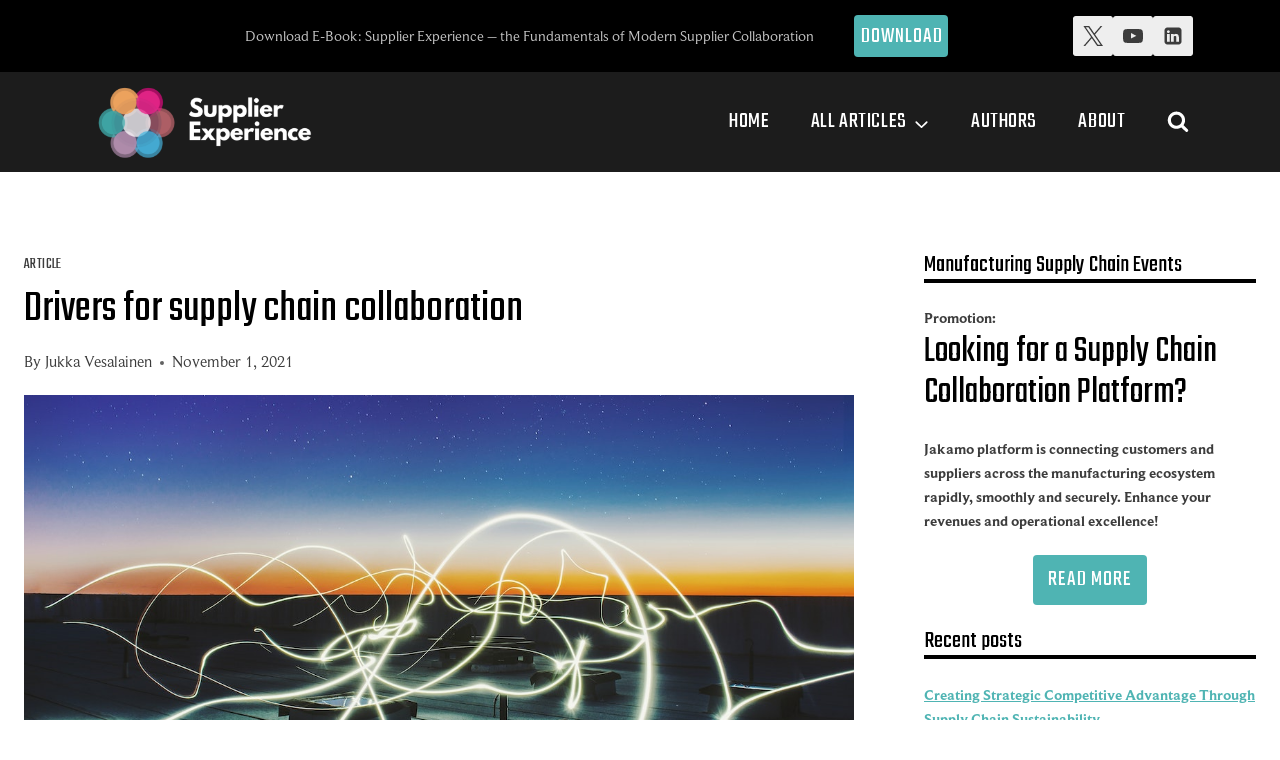

--- FILE ---
content_type: text/html; charset=UTF-8
request_url: https://supplier-experience.com/drivers-for-supply-chain-collaboration/
body_size: 28995
content:
<!doctype html>
<html lang="en-US" class="no-js" itemtype="https://schema.org/Blog" itemscope>
<head>
	<meta charset="UTF-8">
	<meta name="viewport" content="width=device-width, initial-scale=1, minimum-scale=1">
	<script type="text/javascript">
	window.dataLayer = window.dataLayer || [];

	function gtag() {
		dataLayer.push(arguments);
	}

	gtag("consent", "default", {
		ad_personalization: "denied",
		ad_storage: "denied",
		ad_user_data: "denied",
		analytics_storage: "denied",
		functionality_storage: "denied",
		personalization_storage: "denied",
		security_storage: "granted",
		wait_for_update: 500,
	});
	gtag("set", "ads_data_redaction", true);
	gtag("set", "url_passthrough", true);
</script>
<script type="text/javascript"
		id="Cookiebot"
		src="https://consent.cookiebot.com/uc.js"
		data-implementation="wp"
		data-cbid="779c5a95-55c2-47c5-a56c-404e6b494071"
							async	></script>
<meta name='robots' content='index, follow, max-image-preview:large, max-snippet:-1, max-video-preview:-1' />

	<!-- This site is optimized with the Yoast SEO plugin v26.7 - https://yoast.com/wordpress/plugins/seo/ -->
	<title>Drivers for supply chain collaboration - Supplier Experience</title>
	<link rel="canonical" href="https://supplier-experience.com/drivers-for-supply-chain-collaboration/" />
	<meta property="og:locale" content="en_US" />
	<meta property="og:type" content="article" />
	<meta property="og:title" content="Drivers for supply chain collaboration - Supplier Experience" />
	<meta property="og:description" content="What is the background of b-to-b collaboration? The idea of b-to-b partnership dates back to the 1980s, but it is still relevant after..." />
	<meta property="og:url" content="https://supplier-experience.com/drivers-for-supply-chain-collaboration/" />
	<meta property="og:site_name" content="Supplier Experience" />
	<meta property="article:published_time" content="2021-11-01T11:56:09+00:00" />
	<meta property="article:modified_time" content="2021-11-12T09:54:56+00:00" />
	<meta property="og:image" content="https://supplier-experience.com/wp-content/uploads/2021/11/federico-beccari-ahi73ZN5P0Y-unsplash.jpg" />
	<meta property="og:image:width" content="1200" />
	<meta property="og:image:height" content="800" />
	<meta property="og:image:type" content="image/jpeg" />
	<meta name="author" content="Jukka Vesalainen" />
	<meta name="twitter:card" content="summary_large_image" />
	<meta name="twitter:label1" content="Written by" />
	<meta name="twitter:data1" content="Jukka Vesalainen" />
	<meta name="twitter:label2" content="Est. reading time" />
	<meta name="twitter:data2" content="6 minutes" />
	<script type="application/ld+json" class="yoast-schema-graph">{"@context":"https://schema.org","@graph":[{"@type":"Article","@id":"https://supplier-experience.com/drivers-for-supply-chain-collaboration/#article","isPartOf":{"@id":"https://supplier-experience.com/drivers-for-supply-chain-collaboration/"},"author":[{"@id":"https://supplier-experience.com/#/schema/person/image/4336a307656a32373f10c5f9c07bb500"}],"headline":"Drivers for supply chain collaboration","datePublished":"2021-11-01T11:56:09+00:00","dateModified":"2021-11-12T09:54:56+00:00","mainEntityOfPage":{"@id":"https://supplier-experience.com/drivers-for-supply-chain-collaboration/"},"wordCount":1356,"publisher":{"@id":"https://supplier-experience.com/#organization"},"image":{"@id":"https://supplier-experience.com/drivers-for-supply-chain-collaboration/#primaryimage"},"thumbnailUrl":"https://supplier-experience.com/wp-content/uploads/2021/11/federico-beccari-ahi73ZN5P0Y-unsplash.jpg","keywords":["Customer Experience","digital supply chain","digital transformation","digitalization","redefine","Supplier collaboration","Supplier Experience","Supply Chain","Supply Chain Collaboration"],"articleSection":["Article"],"inLanguage":"en-US"},{"@type":"WebPage","@id":"https://supplier-experience.com/drivers-for-supply-chain-collaboration/","url":"https://supplier-experience.com/drivers-for-supply-chain-collaboration/","name":"Drivers for supply chain collaboration - Supplier Experience","isPartOf":{"@id":"https://supplier-experience.com/#website"},"primaryImageOfPage":{"@id":"https://supplier-experience.com/drivers-for-supply-chain-collaboration/#primaryimage"},"image":{"@id":"https://supplier-experience.com/drivers-for-supply-chain-collaboration/#primaryimage"},"thumbnailUrl":"https://supplier-experience.com/wp-content/uploads/2021/11/federico-beccari-ahi73ZN5P0Y-unsplash.jpg","datePublished":"2021-11-01T11:56:09+00:00","dateModified":"2021-11-12T09:54:56+00:00","breadcrumb":{"@id":"https://supplier-experience.com/drivers-for-supply-chain-collaboration/#breadcrumb"},"inLanguage":"en-US","potentialAction":[{"@type":"ReadAction","target":["https://supplier-experience.com/drivers-for-supply-chain-collaboration/"]}]},{"@type":"ImageObject","inLanguage":"en-US","@id":"https://supplier-experience.com/drivers-for-supply-chain-collaboration/#primaryimage","url":"https://supplier-experience.com/wp-content/uploads/2021/11/federico-beccari-ahi73ZN5P0Y-unsplash.jpg","contentUrl":"https://supplier-experience.com/wp-content/uploads/2021/11/federico-beccari-ahi73ZN5P0Y-unsplash.jpg","width":1200,"height":800},{"@type":"BreadcrumbList","@id":"https://supplier-experience.com/drivers-for-supply-chain-collaboration/#breadcrumb","itemListElement":[{"@type":"ListItem","position":1,"name":"Home","item":"https://supplier-experience.com/"},{"@type":"ListItem","position":2,"name":"Drivers for supply chain collaboration"}]},{"@type":"WebSite","@id":"https://supplier-experience.com/#website","url":"https://supplier-experience.com/","name":"Supplier Experience","description":"","publisher":{"@id":"https://supplier-experience.com/#organization"},"potentialAction":[{"@type":"SearchAction","target":{"@type":"EntryPoint","urlTemplate":"https://supplier-experience.com/?s={search_term_string}"},"query-input":{"@type":"PropertyValueSpecification","valueRequired":true,"valueName":"search_term_string"}}],"inLanguage":"en-US"},{"@type":"Organization","@id":"https://supplier-experience.com/#organization","name":"Supplier Experience","url":"https://supplier-experience.com/","logo":{"@type":"ImageObject","inLanguage":"en-US","@id":"https://supplier-experience.com/#/schema/logo/image/","url":"https://supplier-experience.com/wp-content/uploads/2024/06/supplier-experience-logo-white.png","contentUrl":"https://supplier-experience.com/wp-content/uploads/2024/06/supplier-experience-logo-white.png","width":386,"height":129,"caption":"Supplier Experience"},"image":{"@id":"https://supplier-experience.com/#/schema/logo/image/"}},{"@type":"Person","@id":"https://supplier-experience.com/#/schema/person/image/4336a307656a32373f10c5f9c07bb500","name":"Jukka Vesalainen","image":{"@type":"ImageObject","inLanguage":"en-US","@id":"https://supplier-experience.com/#/schema/person/image/e3d998471b56917ce52d1b940c027ffe","url":"https://supplier-experience.com/wp-content/uploads/2018/04/Jakamo-Jukka-V-e1432993777491-150x150.jpg","contentUrl":"https://supplier-experience.com/wp-content/uploads/2018/04/Jakamo-Jukka-V-e1432993777491-150x150.jpg","width":150,"height":150,"caption":"Jukka Vesalainen"},"description":"Professor at University of Vaasa Wide experience in academic research and practice in relational business management, business networks and strategic management. Recognised advisor in manufacturing industry.","url":"https://supplier-experience.com/author/jukka-vesalainen/"}]}</script>
	<!-- / Yoast SEO plugin. -->


<link rel='dns-prefetch' href='//use.typekit.net' />
<link rel="alternate" type="application/rss+xml" title="Supplier Experience &raquo; Feed" href="https://supplier-experience.com/feed/" />
<link rel="alternate" type="application/rss+xml" title="Supplier Experience &raquo; Comments Feed" href="https://supplier-experience.com/comments/feed/" />
			<script>document.documentElement.classList.remove( 'no-js' );</script>
			<link rel="alternate" title="oEmbed (JSON)" type="application/json+oembed" href="https://supplier-experience.com/wp-json/oembed/1.0/embed?url=https%3A%2F%2Fsupplier-experience.com%2Fdrivers-for-supply-chain-collaboration%2F" />
<link rel="alternate" title="oEmbed (XML)" type="text/xml+oembed" href="https://supplier-experience.com/wp-json/oembed/1.0/embed?url=https%3A%2F%2Fsupplier-experience.com%2Fdrivers-for-supply-chain-collaboration%2F&#038;format=xml" />
<style id='wp-img-auto-sizes-contain-inline-css'>
img:is([sizes=auto i],[sizes^="auto," i]){contain-intrinsic-size:3000px 1500px}
/*# sourceURL=wp-img-auto-sizes-contain-inline-css */
</style>
<link rel='stylesheet' id='kadence-blocks-rowlayout-css' href='https://supplier-experience.com/wp-content/plugins/kadence-blocks/dist/style-blocks-rowlayout.css?ver=3.5.32' media='all' />
<link rel='stylesheet' id='kadence-blocks-column-css' href='https://supplier-experience.com/wp-content/plugins/kadence-blocks/dist/style-blocks-column.css?ver=3.5.32' media='all' />
<link rel='stylesheet' id='kadence-blocks-image-css' href='https://supplier-experience.com/wp-content/plugins/kadence-blocks/dist/style-blocks-image.css?ver=3.5.32' media='all' />
<style id='kadence-blocks-advancedheading-inline-css'>
	.wp-block-kadence-advancedheading mark{background:transparent;border-style:solid;border-width:0}
	.wp-block-kadence-advancedheading mark.kt-highlight{color:#f76a0c;}
	.kb-adv-heading-icon{display: inline-flex;justify-content: center;align-items: center;}
	.is-layout-constrained > .kb-advanced-heading-link {display: block;}.wp-block-kadence-advancedheading.has-background{padding: 0;}	.single-content .kadence-advanced-heading-wrapper h1,
	.single-content .kadence-advanced-heading-wrapper h2,
	.single-content .kadence-advanced-heading-wrapper h3,
	.single-content .kadence-advanced-heading-wrapper h4,
	.single-content .kadence-advanced-heading-wrapper h5,
	.single-content .kadence-advanced-heading-wrapper h6 {margin: 1.5em 0 .5em;}
	.single-content .kadence-advanced-heading-wrapper+* { margin-top:0;}.kb-screen-reader-text{position:absolute;width:1px;height:1px;padding:0;margin:-1px;overflow:hidden;clip:rect(0,0,0,0);}
/*# sourceURL=kadence-blocks-advancedheading-inline-css */
</style>
<style id='wp-emoji-styles-inline-css'>

	img.wp-smiley, img.emoji {
		display: inline !important;
		border: none !important;
		box-shadow: none !important;
		height: 1em !important;
		width: 1em !important;
		margin: 0 0.07em !important;
		vertical-align: -0.1em !important;
		background: none !important;
		padding: 0 !important;
	}
/*# sourceURL=wp-emoji-styles-inline-css */
</style>
<style id='wp-block-library-inline-css'>
:root{--wp-block-synced-color:#7a00df;--wp-block-synced-color--rgb:122,0,223;--wp-bound-block-color:var(--wp-block-synced-color);--wp-editor-canvas-background:#ddd;--wp-admin-theme-color:#007cba;--wp-admin-theme-color--rgb:0,124,186;--wp-admin-theme-color-darker-10:#006ba1;--wp-admin-theme-color-darker-10--rgb:0,107,160.5;--wp-admin-theme-color-darker-20:#005a87;--wp-admin-theme-color-darker-20--rgb:0,90,135;--wp-admin-border-width-focus:2px}@media (min-resolution:192dpi){:root{--wp-admin-border-width-focus:1.5px}}.wp-element-button{cursor:pointer}:root .has-very-light-gray-background-color{background-color:#eee}:root .has-very-dark-gray-background-color{background-color:#313131}:root .has-very-light-gray-color{color:#eee}:root .has-very-dark-gray-color{color:#313131}:root .has-vivid-green-cyan-to-vivid-cyan-blue-gradient-background{background:linear-gradient(135deg,#00d084,#0693e3)}:root .has-purple-crush-gradient-background{background:linear-gradient(135deg,#34e2e4,#4721fb 50%,#ab1dfe)}:root .has-hazy-dawn-gradient-background{background:linear-gradient(135deg,#faaca8,#dad0ec)}:root .has-subdued-olive-gradient-background{background:linear-gradient(135deg,#fafae1,#67a671)}:root .has-atomic-cream-gradient-background{background:linear-gradient(135deg,#fdd79a,#004a59)}:root .has-nightshade-gradient-background{background:linear-gradient(135deg,#330968,#31cdcf)}:root .has-midnight-gradient-background{background:linear-gradient(135deg,#020381,#2874fc)}:root{--wp--preset--font-size--normal:16px;--wp--preset--font-size--huge:42px}.has-regular-font-size{font-size:1em}.has-larger-font-size{font-size:2.625em}.has-normal-font-size{font-size:var(--wp--preset--font-size--normal)}.has-huge-font-size{font-size:var(--wp--preset--font-size--huge)}.has-text-align-center{text-align:center}.has-text-align-left{text-align:left}.has-text-align-right{text-align:right}.has-fit-text{white-space:nowrap!important}#end-resizable-editor-section{display:none}.aligncenter{clear:both}.items-justified-left{justify-content:flex-start}.items-justified-center{justify-content:center}.items-justified-right{justify-content:flex-end}.items-justified-space-between{justify-content:space-between}.screen-reader-text{border:0;clip-path:inset(50%);height:1px;margin:-1px;overflow:hidden;padding:0;position:absolute;width:1px;word-wrap:normal!important}.screen-reader-text:focus{background-color:#ddd;clip-path:none;color:#444;display:block;font-size:1em;height:auto;left:5px;line-height:normal;padding:15px 23px 14px;text-decoration:none;top:5px;width:auto;z-index:100000}html :where(.has-border-color){border-style:solid}html :where([style*=border-top-color]){border-top-style:solid}html :where([style*=border-right-color]){border-right-style:solid}html :where([style*=border-bottom-color]){border-bottom-style:solid}html :where([style*=border-left-color]){border-left-style:solid}html :where([style*=border-width]){border-style:solid}html :where([style*=border-top-width]){border-top-style:solid}html :where([style*=border-right-width]){border-right-style:solid}html :where([style*=border-bottom-width]){border-bottom-style:solid}html :where([style*=border-left-width]){border-left-style:solid}html :where(img[class*=wp-image-]){height:auto;max-width:100%}:where(figure){margin:0 0 1em}html :where(.is-position-sticky){--wp-admin--admin-bar--position-offset:var(--wp-admin--admin-bar--height,0px)}@media screen and (max-width:600px){html :where(.is-position-sticky){--wp-admin--admin-bar--position-offset:0px}}

/*# sourceURL=wp-block-library-inline-css */
</style><style id='wp-block-latest-posts-inline-css'>
.wp-block-latest-posts{box-sizing:border-box}.wp-block-latest-posts.alignleft{margin-right:2em}.wp-block-latest-posts.alignright{margin-left:2em}.wp-block-latest-posts.wp-block-latest-posts__list{list-style:none}.wp-block-latest-posts.wp-block-latest-posts__list li{clear:both;overflow-wrap:break-word}.wp-block-latest-posts.is-grid{display:flex;flex-wrap:wrap}.wp-block-latest-posts.is-grid li{margin:0 1.25em 1.25em 0;width:100%}@media (min-width:600px){.wp-block-latest-posts.columns-2 li{width:calc(50% - .625em)}.wp-block-latest-posts.columns-2 li:nth-child(2n){margin-right:0}.wp-block-latest-posts.columns-3 li{width:calc(33.33333% - .83333em)}.wp-block-latest-posts.columns-3 li:nth-child(3n){margin-right:0}.wp-block-latest-posts.columns-4 li{width:calc(25% - .9375em)}.wp-block-latest-posts.columns-4 li:nth-child(4n){margin-right:0}.wp-block-latest-posts.columns-5 li{width:calc(20% - 1em)}.wp-block-latest-posts.columns-5 li:nth-child(5n){margin-right:0}.wp-block-latest-posts.columns-6 li{width:calc(16.66667% - 1.04167em)}.wp-block-latest-posts.columns-6 li:nth-child(6n){margin-right:0}}:root :where(.wp-block-latest-posts.is-grid){padding:0}:root :where(.wp-block-latest-posts.wp-block-latest-posts__list){padding-left:0}.wp-block-latest-posts__post-author,.wp-block-latest-posts__post-date{display:block;font-size:.8125em}.wp-block-latest-posts__post-excerpt,.wp-block-latest-posts__post-full-content{margin-bottom:1em;margin-top:.5em}.wp-block-latest-posts__featured-image a{display:inline-block}.wp-block-latest-posts__featured-image img{height:auto;max-width:100%;width:auto}.wp-block-latest-posts__featured-image.alignleft{float:left;margin-right:1em}.wp-block-latest-posts__featured-image.alignright{float:right;margin-left:1em}.wp-block-latest-posts__featured-image.aligncenter{margin-bottom:1em;text-align:center}
/*# sourceURL=https://supplier-experience.com/wp-includes/blocks/latest-posts/style.min.css */
</style>
<style id='wp-block-search-inline-css'>
.wp-block-search__button{margin-left:10px;word-break:normal}.wp-block-search__button.has-icon{line-height:0}.wp-block-search__button svg{height:1.25em;min-height:24px;min-width:24px;width:1.25em;fill:currentColor;vertical-align:text-bottom}:where(.wp-block-search__button){border:1px solid #ccc;padding:6px 10px}.wp-block-search__inside-wrapper{display:flex;flex:auto;flex-wrap:nowrap;max-width:100%}.wp-block-search__label{width:100%}.wp-block-search.wp-block-search__button-only .wp-block-search__button{box-sizing:border-box;display:flex;flex-shrink:0;justify-content:center;margin-left:0;max-width:100%}.wp-block-search.wp-block-search__button-only .wp-block-search__inside-wrapper{min-width:0!important;transition-property:width}.wp-block-search.wp-block-search__button-only .wp-block-search__input{flex-basis:100%;transition-duration:.3s}.wp-block-search.wp-block-search__button-only.wp-block-search__searchfield-hidden,.wp-block-search.wp-block-search__button-only.wp-block-search__searchfield-hidden .wp-block-search__inside-wrapper{overflow:hidden}.wp-block-search.wp-block-search__button-only.wp-block-search__searchfield-hidden .wp-block-search__input{border-left-width:0!important;border-right-width:0!important;flex-basis:0;flex-grow:0;margin:0;min-width:0!important;padding-left:0!important;padding-right:0!important;width:0!important}:where(.wp-block-search__input){appearance:none;border:1px solid #949494;flex-grow:1;font-family:inherit;font-size:inherit;font-style:inherit;font-weight:inherit;letter-spacing:inherit;line-height:inherit;margin-left:0;margin-right:0;min-width:3rem;padding:8px;text-decoration:unset!important;text-transform:inherit}:where(.wp-block-search__button-inside .wp-block-search__inside-wrapper){background-color:#fff;border:1px solid #949494;box-sizing:border-box;padding:4px}:where(.wp-block-search__button-inside .wp-block-search__inside-wrapper) .wp-block-search__input{border:none;border-radius:0;padding:0 4px}:where(.wp-block-search__button-inside .wp-block-search__inside-wrapper) .wp-block-search__input:focus{outline:none}:where(.wp-block-search__button-inside .wp-block-search__inside-wrapper) :where(.wp-block-search__button){padding:4px 8px}.wp-block-search.aligncenter .wp-block-search__inside-wrapper{margin:auto}.wp-block[data-align=right] .wp-block-search.wp-block-search__button-only .wp-block-search__inside-wrapper{float:right}
/*# sourceURL=https://supplier-experience.com/wp-includes/blocks/search/style.min.css */
</style>
<style id='wp-block-tag-cloud-inline-css'>
.wp-block-tag-cloud{box-sizing:border-box}.wp-block-tag-cloud.aligncenter{justify-content:center;text-align:center}.wp-block-tag-cloud a{display:inline-block;margin-right:5px}.wp-block-tag-cloud span{display:inline-block;margin-left:5px;text-decoration:none}:root :where(.wp-block-tag-cloud.is-style-outline){display:flex;flex-wrap:wrap;gap:1ch}:root :where(.wp-block-tag-cloud.is-style-outline a){border:1px solid;font-size:unset!important;margin-right:0;padding:1ch 2ch;text-decoration:none!important}
/*# sourceURL=https://supplier-experience.com/wp-includes/blocks/tag-cloud/style.min.css */
</style>
<style id='wp-block-social-links-inline-css'>
.wp-block-social-links{background:none;box-sizing:border-box;margin-left:0;padding-left:0;padding-right:0;text-indent:0}.wp-block-social-links .wp-social-link a,.wp-block-social-links .wp-social-link a:hover{border-bottom:0;box-shadow:none;text-decoration:none}.wp-block-social-links .wp-social-link svg{height:1em;width:1em}.wp-block-social-links .wp-social-link span:not(.screen-reader-text){font-size:.65em;margin-left:.5em;margin-right:.5em}.wp-block-social-links.has-small-icon-size{font-size:16px}.wp-block-social-links,.wp-block-social-links.has-normal-icon-size{font-size:24px}.wp-block-social-links.has-large-icon-size{font-size:36px}.wp-block-social-links.has-huge-icon-size{font-size:48px}.wp-block-social-links.aligncenter{display:flex;justify-content:center}.wp-block-social-links.alignright{justify-content:flex-end}.wp-block-social-link{border-radius:9999px;display:block}@media not (prefers-reduced-motion){.wp-block-social-link{transition:transform .1s ease}}.wp-block-social-link{height:auto}.wp-block-social-link a{align-items:center;display:flex;line-height:0}.wp-block-social-link:hover{transform:scale(1.1)}.wp-block-social-links .wp-block-social-link.wp-social-link{display:inline-block;margin:0;padding:0}.wp-block-social-links .wp-block-social-link.wp-social-link .wp-block-social-link-anchor,.wp-block-social-links .wp-block-social-link.wp-social-link .wp-block-social-link-anchor svg,.wp-block-social-links .wp-block-social-link.wp-social-link .wp-block-social-link-anchor:active,.wp-block-social-links .wp-block-social-link.wp-social-link .wp-block-social-link-anchor:hover,.wp-block-social-links .wp-block-social-link.wp-social-link .wp-block-social-link-anchor:visited{color:currentColor;fill:currentColor}:where(.wp-block-social-links:not(.is-style-logos-only)) .wp-social-link{background-color:#f0f0f0;color:#444}:where(.wp-block-social-links:not(.is-style-logos-only)) .wp-social-link-amazon{background-color:#f90;color:#fff}:where(.wp-block-social-links:not(.is-style-logos-only)) .wp-social-link-bandcamp{background-color:#1ea0c3;color:#fff}:where(.wp-block-social-links:not(.is-style-logos-only)) .wp-social-link-behance{background-color:#0757fe;color:#fff}:where(.wp-block-social-links:not(.is-style-logos-only)) .wp-social-link-bluesky{background-color:#0a7aff;color:#fff}:where(.wp-block-social-links:not(.is-style-logos-only)) .wp-social-link-codepen{background-color:#1e1f26;color:#fff}:where(.wp-block-social-links:not(.is-style-logos-only)) .wp-social-link-deviantart{background-color:#02e49b;color:#fff}:where(.wp-block-social-links:not(.is-style-logos-only)) .wp-social-link-discord{background-color:#5865f2;color:#fff}:where(.wp-block-social-links:not(.is-style-logos-only)) .wp-social-link-dribbble{background-color:#e94c89;color:#fff}:where(.wp-block-social-links:not(.is-style-logos-only)) .wp-social-link-dropbox{background-color:#4280ff;color:#fff}:where(.wp-block-social-links:not(.is-style-logos-only)) .wp-social-link-etsy{background-color:#f45800;color:#fff}:where(.wp-block-social-links:not(.is-style-logos-only)) .wp-social-link-facebook{background-color:#0866ff;color:#fff}:where(.wp-block-social-links:not(.is-style-logos-only)) .wp-social-link-fivehundredpx{background-color:#000;color:#fff}:where(.wp-block-social-links:not(.is-style-logos-only)) .wp-social-link-flickr{background-color:#0461dd;color:#fff}:where(.wp-block-social-links:not(.is-style-logos-only)) .wp-social-link-foursquare{background-color:#e65678;color:#fff}:where(.wp-block-social-links:not(.is-style-logos-only)) .wp-social-link-github{background-color:#24292d;color:#fff}:where(.wp-block-social-links:not(.is-style-logos-only)) .wp-social-link-goodreads{background-color:#eceadd;color:#382110}:where(.wp-block-social-links:not(.is-style-logos-only)) .wp-social-link-google{background-color:#ea4434;color:#fff}:where(.wp-block-social-links:not(.is-style-logos-only)) .wp-social-link-gravatar{background-color:#1d4fc4;color:#fff}:where(.wp-block-social-links:not(.is-style-logos-only)) .wp-social-link-instagram{background-color:#f00075;color:#fff}:where(.wp-block-social-links:not(.is-style-logos-only)) .wp-social-link-lastfm{background-color:#e21b24;color:#fff}:where(.wp-block-social-links:not(.is-style-logos-only)) .wp-social-link-linkedin{background-color:#0d66c2;color:#fff}:where(.wp-block-social-links:not(.is-style-logos-only)) .wp-social-link-mastodon{background-color:#3288d4;color:#fff}:where(.wp-block-social-links:not(.is-style-logos-only)) .wp-social-link-medium{background-color:#000;color:#fff}:where(.wp-block-social-links:not(.is-style-logos-only)) .wp-social-link-meetup{background-color:#f6405f;color:#fff}:where(.wp-block-social-links:not(.is-style-logos-only)) .wp-social-link-patreon{background-color:#000;color:#fff}:where(.wp-block-social-links:not(.is-style-logos-only)) .wp-social-link-pinterest{background-color:#e60122;color:#fff}:where(.wp-block-social-links:not(.is-style-logos-only)) .wp-social-link-pocket{background-color:#ef4155;color:#fff}:where(.wp-block-social-links:not(.is-style-logos-only)) .wp-social-link-reddit{background-color:#ff4500;color:#fff}:where(.wp-block-social-links:not(.is-style-logos-only)) .wp-social-link-skype{background-color:#0478d7;color:#fff}:where(.wp-block-social-links:not(.is-style-logos-only)) .wp-social-link-snapchat{background-color:#fefc00;color:#fff;stroke:#000}:where(.wp-block-social-links:not(.is-style-logos-only)) .wp-social-link-soundcloud{background-color:#ff5600;color:#fff}:where(.wp-block-social-links:not(.is-style-logos-only)) .wp-social-link-spotify{background-color:#1bd760;color:#fff}:where(.wp-block-social-links:not(.is-style-logos-only)) .wp-social-link-telegram{background-color:#2aabee;color:#fff}:where(.wp-block-social-links:not(.is-style-logos-only)) .wp-social-link-threads{background-color:#000;color:#fff}:where(.wp-block-social-links:not(.is-style-logos-only)) .wp-social-link-tiktok{background-color:#000;color:#fff}:where(.wp-block-social-links:not(.is-style-logos-only)) .wp-social-link-tumblr{background-color:#011835;color:#fff}:where(.wp-block-social-links:not(.is-style-logos-only)) .wp-social-link-twitch{background-color:#6440a4;color:#fff}:where(.wp-block-social-links:not(.is-style-logos-only)) .wp-social-link-twitter{background-color:#1da1f2;color:#fff}:where(.wp-block-social-links:not(.is-style-logos-only)) .wp-social-link-vimeo{background-color:#1eb7ea;color:#fff}:where(.wp-block-social-links:not(.is-style-logos-only)) .wp-social-link-vk{background-color:#4680c2;color:#fff}:where(.wp-block-social-links:not(.is-style-logos-only)) .wp-social-link-wordpress{background-color:#3499cd;color:#fff}:where(.wp-block-social-links:not(.is-style-logos-only)) .wp-social-link-whatsapp{background-color:#25d366;color:#fff}:where(.wp-block-social-links:not(.is-style-logos-only)) .wp-social-link-x{background-color:#000;color:#fff}:where(.wp-block-social-links:not(.is-style-logos-only)) .wp-social-link-yelp{background-color:#d32422;color:#fff}:where(.wp-block-social-links:not(.is-style-logos-only)) .wp-social-link-youtube{background-color:red;color:#fff}:where(.wp-block-social-links.is-style-logos-only) .wp-social-link{background:none}:where(.wp-block-social-links.is-style-logos-only) .wp-social-link svg{height:1.25em;width:1.25em}:where(.wp-block-social-links.is-style-logos-only) .wp-social-link-amazon{color:#f90}:where(.wp-block-social-links.is-style-logos-only) .wp-social-link-bandcamp{color:#1ea0c3}:where(.wp-block-social-links.is-style-logos-only) .wp-social-link-behance{color:#0757fe}:where(.wp-block-social-links.is-style-logos-only) .wp-social-link-bluesky{color:#0a7aff}:where(.wp-block-social-links.is-style-logos-only) .wp-social-link-codepen{color:#1e1f26}:where(.wp-block-social-links.is-style-logos-only) .wp-social-link-deviantart{color:#02e49b}:where(.wp-block-social-links.is-style-logos-only) .wp-social-link-discord{color:#5865f2}:where(.wp-block-social-links.is-style-logos-only) .wp-social-link-dribbble{color:#e94c89}:where(.wp-block-social-links.is-style-logos-only) .wp-social-link-dropbox{color:#4280ff}:where(.wp-block-social-links.is-style-logos-only) .wp-social-link-etsy{color:#f45800}:where(.wp-block-social-links.is-style-logos-only) .wp-social-link-facebook{color:#0866ff}:where(.wp-block-social-links.is-style-logos-only) .wp-social-link-fivehundredpx{color:#000}:where(.wp-block-social-links.is-style-logos-only) .wp-social-link-flickr{color:#0461dd}:where(.wp-block-social-links.is-style-logos-only) .wp-social-link-foursquare{color:#e65678}:where(.wp-block-social-links.is-style-logos-only) .wp-social-link-github{color:#24292d}:where(.wp-block-social-links.is-style-logos-only) .wp-social-link-goodreads{color:#382110}:where(.wp-block-social-links.is-style-logos-only) .wp-social-link-google{color:#ea4434}:where(.wp-block-social-links.is-style-logos-only) .wp-social-link-gravatar{color:#1d4fc4}:where(.wp-block-social-links.is-style-logos-only) .wp-social-link-instagram{color:#f00075}:where(.wp-block-social-links.is-style-logos-only) .wp-social-link-lastfm{color:#e21b24}:where(.wp-block-social-links.is-style-logos-only) .wp-social-link-linkedin{color:#0d66c2}:where(.wp-block-social-links.is-style-logos-only) .wp-social-link-mastodon{color:#3288d4}:where(.wp-block-social-links.is-style-logos-only) .wp-social-link-medium{color:#000}:where(.wp-block-social-links.is-style-logos-only) .wp-social-link-meetup{color:#f6405f}:where(.wp-block-social-links.is-style-logos-only) .wp-social-link-patreon{color:#000}:where(.wp-block-social-links.is-style-logos-only) .wp-social-link-pinterest{color:#e60122}:where(.wp-block-social-links.is-style-logos-only) .wp-social-link-pocket{color:#ef4155}:where(.wp-block-social-links.is-style-logos-only) .wp-social-link-reddit{color:#ff4500}:where(.wp-block-social-links.is-style-logos-only) .wp-social-link-skype{color:#0478d7}:where(.wp-block-social-links.is-style-logos-only) .wp-social-link-snapchat{color:#fff;stroke:#000}:where(.wp-block-social-links.is-style-logos-only) .wp-social-link-soundcloud{color:#ff5600}:where(.wp-block-social-links.is-style-logos-only) .wp-social-link-spotify{color:#1bd760}:where(.wp-block-social-links.is-style-logos-only) .wp-social-link-telegram{color:#2aabee}:where(.wp-block-social-links.is-style-logos-only) .wp-social-link-threads{color:#000}:where(.wp-block-social-links.is-style-logos-only) .wp-social-link-tiktok{color:#000}:where(.wp-block-social-links.is-style-logos-only) .wp-social-link-tumblr{color:#011835}:where(.wp-block-social-links.is-style-logos-only) .wp-social-link-twitch{color:#6440a4}:where(.wp-block-social-links.is-style-logos-only) .wp-social-link-twitter{color:#1da1f2}:where(.wp-block-social-links.is-style-logos-only) .wp-social-link-vimeo{color:#1eb7ea}:where(.wp-block-social-links.is-style-logos-only) .wp-social-link-vk{color:#4680c2}:where(.wp-block-social-links.is-style-logos-only) .wp-social-link-whatsapp{color:#25d366}:where(.wp-block-social-links.is-style-logos-only) .wp-social-link-wordpress{color:#3499cd}:where(.wp-block-social-links.is-style-logos-only) .wp-social-link-x{color:#000}:where(.wp-block-social-links.is-style-logos-only) .wp-social-link-yelp{color:#d32422}:where(.wp-block-social-links.is-style-logos-only) .wp-social-link-youtube{color:red}.wp-block-social-links.is-style-pill-shape .wp-social-link{width:auto}:root :where(.wp-block-social-links .wp-social-link a){padding:.25em}:root :where(.wp-block-social-links.is-style-logos-only .wp-social-link a){padding:0}:root :where(.wp-block-social-links.is-style-pill-shape .wp-social-link a){padding-left:.6666666667em;padding-right:.6666666667em}.wp-block-social-links:not(.has-icon-color):not(.has-icon-background-color) .wp-social-link-snapchat .wp-block-social-link-label{color:#000}
/*# sourceURL=https://supplier-experience.com/wp-includes/blocks/social-links/style.min.css */
</style>
<style id='global-styles-inline-css'>
:root{--wp--preset--aspect-ratio--square: 1;--wp--preset--aspect-ratio--4-3: 4/3;--wp--preset--aspect-ratio--3-4: 3/4;--wp--preset--aspect-ratio--3-2: 3/2;--wp--preset--aspect-ratio--2-3: 2/3;--wp--preset--aspect-ratio--16-9: 16/9;--wp--preset--aspect-ratio--9-16: 9/16;--wp--preset--color--black: #000000;--wp--preset--color--cyan-bluish-gray: #abb8c3;--wp--preset--color--white: #ffffff;--wp--preset--color--pale-pink: #f78da7;--wp--preset--color--vivid-red: #cf2e2e;--wp--preset--color--luminous-vivid-orange: #ff6900;--wp--preset--color--luminous-vivid-amber: #fcb900;--wp--preset--color--light-green-cyan: #7bdcb5;--wp--preset--color--vivid-green-cyan: #00d084;--wp--preset--color--pale-cyan-blue: #8ed1fc;--wp--preset--color--vivid-cyan-blue: #0693e3;--wp--preset--color--vivid-purple: #9b51e0;--wp--preset--color--theme-palette-1: var(--global-palette1);--wp--preset--color--theme-palette-2: var(--global-palette2);--wp--preset--color--theme-palette-3: var(--global-palette3);--wp--preset--color--theme-palette-4: var(--global-palette4);--wp--preset--color--theme-palette-5: var(--global-palette5);--wp--preset--color--theme-palette-6: var(--global-palette6);--wp--preset--color--theme-palette-7: var(--global-palette7);--wp--preset--color--theme-palette-8: var(--global-palette8);--wp--preset--color--theme-palette-9: var(--global-palette9);--wp--preset--color--theme-palette-10: var(--global-palette10);--wp--preset--color--theme-palette-11: var(--global-palette11);--wp--preset--color--theme-palette-12: var(--global-palette12);--wp--preset--color--theme-palette-13: var(--global-palette13);--wp--preset--color--theme-palette-14: var(--global-palette14);--wp--preset--color--theme-palette-15: var(--global-palette15);--wp--preset--gradient--vivid-cyan-blue-to-vivid-purple: linear-gradient(135deg,rgb(6,147,227) 0%,rgb(155,81,224) 100%);--wp--preset--gradient--light-green-cyan-to-vivid-green-cyan: linear-gradient(135deg,rgb(122,220,180) 0%,rgb(0,208,130) 100%);--wp--preset--gradient--luminous-vivid-amber-to-luminous-vivid-orange: linear-gradient(135deg,rgb(252,185,0) 0%,rgb(255,105,0) 100%);--wp--preset--gradient--luminous-vivid-orange-to-vivid-red: linear-gradient(135deg,rgb(255,105,0) 0%,rgb(207,46,46) 100%);--wp--preset--gradient--very-light-gray-to-cyan-bluish-gray: linear-gradient(135deg,rgb(238,238,238) 0%,rgb(169,184,195) 100%);--wp--preset--gradient--cool-to-warm-spectrum: linear-gradient(135deg,rgb(74,234,220) 0%,rgb(151,120,209) 20%,rgb(207,42,186) 40%,rgb(238,44,130) 60%,rgb(251,105,98) 80%,rgb(254,248,76) 100%);--wp--preset--gradient--blush-light-purple: linear-gradient(135deg,rgb(255,206,236) 0%,rgb(152,150,240) 100%);--wp--preset--gradient--blush-bordeaux: linear-gradient(135deg,rgb(254,205,165) 0%,rgb(254,45,45) 50%,rgb(107,0,62) 100%);--wp--preset--gradient--luminous-dusk: linear-gradient(135deg,rgb(255,203,112) 0%,rgb(199,81,192) 50%,rgb(65,88,208) 100%);--wp--preset--gradient--pale-ocean: linear-gradient(135deg,rgb(255,245,203) 0%,rgb(182,227,212) 50%,rgb(51,167,181) 100%);--wp--preset--gradient--electric-grass: linear-gradient(135deg,rgb(202,248,128) 0%,rgb(113,206,126) 100%);--wp--preset--gradient--midnight: linear-gradient(135deg,rgb(2,3,129) 0%,rgb(40,116,252) 100%);--wp--preset--font-size--small: var(--global-font-size-small);--wp--preset--font-size--medium: var(--global-font-size-medium);--wp--preset--font-size--large: var(--global-font-size-large);--wp--preset--font-size--x-large: 42px;--wp--preset--font-size--larger: var(--global-font-size-larger);--wp--preset--font-size--xxlarge: var(--global-font-size-xxlarge);--wp--preset--spacing--20: 0.44rem;--wp--preset--spacing--30: 0.67rem;--wp--preset--spacing--40: 1rem;--wp--preset--spacing--50: 1.5rem;--wp--preset--spacing--60: 2.25rem;--wp--preset--spacing--70: 3.38rem;--wp--preset--spacing--80: 5.06rem;--wp--preset--shadow--natural: 6px 6px 9px rgba(0, 0, 0, 0.2);--wp--preset--shadow--deep: 12px 12px 50px rgba(0, 0, 0, 0.4);--wp--preset--shadow--sharp: 6px 6px 0px rgba(0, 0, 0, 0.2);--wp--preset--shadow--outlined: 6px 6px 0px -3px rgb(255, 255, 255), 6px 6px rgb(0, 0, 0);--wp--preset--shadow--crisp: 6px 6px 0px rgb(0, 0, 0);}:where(.is-layout-flex){gap: 0.5em;}:where(.is-layout-grid){gap: 0.5em;}body .is-layout-flex{display: flex;}.is-layout-flex{flex-wrap: wrap;align-items: center;}.is-layout-flex > :is(*, div){margin: 0;}body .is-layout-grid{display: grid;}.is-layout-grid > :is(*, div){margin: 0;}:where(.wp-block-columns.is-layout-flex){gap: 2em;}:where(.wp-block-columns.is-layout-grid){gap: 2em;}:where(.wp-block-post-template.is-layout-flex){gap: 1.25em;}:where(.wp-block-post-template.is-layout-grid){gap: 1.25em;}.has-black-color{color: var(--wp--preset--color--black) !important;}.has-cyan-bluish-gray-color{color: var(--wp--preset--color--cyan-bluish-gray) !important;}.has-white-color{color: var(--wp--preset--color--white) !important;}.has-pale-pink-color{color: var(--wp--preset--color--pale-pink) !important;}.has-vivid-red-color{color: var(--wp--preset--color--vivid-red) !important;}.has-luminous-vivid-orange-color{color: var(--wp--preset--color--luminous-vivid-orange) !important;}.has-luminous-vivid-amber-color{color: var(--wp--preset--color--luminous-vivid-amber) !important;}.has-light-green-cyan-color{color: var(--wp--preset--color--light-green-cyan) !important;}.has-vivid-green-cyan-color{color: var(--wp--preset--color--vivid-green-cyan) !important;}.has-pale-cyan-blue-color{color: var(--wp--preset--color--pale-cyan-blue) !important;}.has-vivid-cyan-blue-color{color: var(--wp--preset--color--vivid-cyan-blue) !important;}.has-vivid-purple-color{color: var(--wp--preset--color--vivid-purple) !important;}.has-black-background-color{background-color: var(--wp--preset--color--black) !important;}.has-cyan-bluish-gray-background-color{background-color: var(--wp--preset--color--cyan-bluish-gray) !important;}.has-white-background-color{background-color: var(--wp--preset--color--white) !important;}.has-pale-pink-background-color{background-color: var(--wp--preset--color--pale-pink) !important;}.has-vivid-red-background-color{background-color: var(--wp--preset--color--vivid-red) !important;}.has-luminous-vivid-orange-background-color{background-color: var(--wp--preset--color--luminous-vivid-orange) !important;}.has-luminous-vivid-amber-background-color{background-color: var(--wp--preset--color--luminous-vivid-amber) !important;}.has-light-green-cyan-background-color{background-color: var(--wp--preset--color--light-green-cyan) !important;}.has-vivid-green-cyan-background-color{background-color: var(--wp--preset--color--vivid-green-cyan) !important;}.has-pale-cyan-blue-background-color{background-color: var(--wp--preset--color--pale-cyan-blue) !important;}.has-vivid-cyan-blue-background-color{background-color: var(--wp--preset--color--vivid-cyan-blue) !important;}.has-vivid-purple-background-color{background-color: var(--wp--preset--color--vivid-purple) !important;}.has-black-border-color{border-color: var(--wp--preset--color--black) !important;}.has-cyan-bluish-gray-border-color{border-color: var(--wp--preset--color--cyan-bluish-gray) !important;}.has-white-border-color{border-color: var(--wp--preset--color--white) !important;}.has-pale-pink-border-color{border-color: var(--wp--preset--color--pale-pink) !important;}.has-vivid-red-border-color{border-color: var(--wp--preset--color--vivid-red) !important;}.has-luminous-vivid-orange-border-color{border-color: var(--wp--preset--color--luminous-vivid-orange) !important;}.has-luminous-vivid-amber-border-color{border-color: var(--wp--preset--color--luminous-vivid-amber) !important;}.has-light-green-cyan-border-color{border-color: var(--wp--preset--color--light-green-cyan) !important;}.has-vivid-green-cyan-border-color{border-color: var(--wp--preset--color--vivid-green-cyan) !important;}.has-pale-cyan-blue-border-color{border-color: var(--wp--preset--color--pale-cyan-blue) !important;}.has-vivid-cyan-blue-border-color{border-color: var(--wp--preset--color--vivid-cyan-blue) !important;}.has-vivid-purple-border-color{border-color: var(--wp--preset--color--vivid-purple) !important;}.has-vivid-cyan-blue-to-vivid-purple-gradient-background{background: var(--wp--preset--gradient--vivid-cyan-blue-to-vivid-purple) !important;}.has-light-green-cyan-to-vivid-green-cyan-gradient-background{background: var(--wp--preset--gradient--light-green-cyan-to-vivid-green-cyan) !important;}.has-luminous-vivid-amber-to-luminous-vivid-orange-gradient-background{background: var(--wp--preset--gradient--luminous-vivid-amber-to-luminous-vivid-orange) !important;}.has-luminous-vivid-orange-to-vivid-red-gradient-background{background: var(--wp--preset--gradient--luminous-vivid-orange-to-vivid-red) !important;}.has-very-light-gray-to-cyan-bluish-gray-gradient-background{background: var(--wp--preset--gradient--very-light-gray-to-cyan-bluish-gray) !important;}.has-cool-to-warm-spectrum-gradient-background{background: var(--wp--preset--gradient--cool-to-warm-spectrum) !important;}.has-blush-light-purple-gradient-background{background: var(--wp--preset--gradient--blush-light-purple) !important;}.has-blush-bordeaux-gradient-background{background: var(--wp--preset--gradient--blush-bordeaux) !important;}.has-luminous-dusk-gradient-background{background: var(--wp--preset--gradient--luminous-dusk) !important;}.has-pale-ocean-gradient-background{background: var(--wp--preset--gradient--pale-ocean) !important;}.has-electric-grass-gradient-background{background: var(--wp--preset--gradient--electric-grass) !important;}.has-midnight-gradient-background{background: var(--wp--preset--gradient--midnight) !important;}.has-small-font-size{font-size: var(--wp--preset--font-size--small) !important;}.has-medium-font-size{font-size: var(--wp--preset--font-size--medium) !important;}.has-large-font-size{font-size: var(--wp--preset--font-size--large) !important;}.has-x-large-font-size{font-size: var(--wp--preset--font-size--x-large) !important;}
/*# sourceURL=global-styles-inline-css */
</style>

<style id='classic-theme-styles-inline-css'>
/*! This file is auto-generated */
.wp-block-button__link{color:#fff;background-color:#32373c;border-radius:9999px;box-shadow:none;text-decoration:none;padding:calc(.667em + 2px) calc(1.333em + 2px);font-size:1.125em}.wp-block-file__button{background:#32373c;color:#fff;text-decoration:none}
/*# sourceURL=/wp-includes/css/classic-themes.min.css */
</style>
<link rel='stylesheet' id='kadence-global-css' href='https://supplier-experience.com/wp-content/themes/kadence/assets/css/global.min.css?ver=1.4.3' media='all' />
<style id='kadence-global-inline-css'>
/* Kadence Base CSS */
:root{--global-palette1:#e79d5d;--global-palette2:#4fb4b3;--global-palette3:#000000;--global-palette4:#3c3c3c;--global-palette5:#525252;--global-palette6:#848585;--global-palette7:#eeeeee;--global-palette8:#fcfcfc;--global-palette9:#ffffff;--global-palette10:oklch(from var(--global-palette1) calc(l + 0.10 * (1 - l)) calc(c * 1.00) calc(h + 180) / 100%);--global-palette11:#13612e;--global-palette12:#1159af;--global-palette13:#b82105;--global-palette14:#f7630c;--global-palette15:#f5a524;--global-palette9rgb:255, 255, 255;--global-palette-highlight:var(--global-palette2);--global-palette-highlight-alt:var(--global-palette2);--global-palette-highlight-alt2:var(--global-palette9);--global-palette-btn-bg:var(--global-palette2);--global-palette-btn-bg-hover:var(--global-palette2);--global-palette-btn:var(--global-palette9);--global-palette-btn-hover:#ffffff;--global-palette-btn-sec-bg:var(--global-palette7);--global-palette-btn-sec-bg-hover:var(--global-palette2);--global-palette-btn-sec:var(--global-palette3);--global-palette-btn-sec-hover:var(--global-palette9);--global-body-font-family:beaufort-pro;--global-heading-font-family:Teko, sans-serif;--global-primary-nav-font-family:Teko, sans-serif;--global-fallback-font:sans-serif;--global-display-fallback-font:sans-serif;--global-content-width:1290px;--global-content-wide-width:calc(1290px + 230px);--global-content-narrow-width:842px;--global-content-edge-padding:1.5rem;--global-content-boxed-padding:3rem;--global-calc-content-width:calc(1290px - var(--global-content-edge-padding) - var(--global-content-edge-padding) );--wp--style--global--content-size:var(--global-calc-content-width);}.wp-site-blocks{--global-vw:calc( 100vw - ( 0.5 * var(--scrollbar-offset)));}body{background:var(--global-palette8);}body, input, select, optgroup, textarea{font-style:normal;font-weight:400;font-size:20px;line-height:1.6;font-family:var(--global-body-font-family);color:#3b3b3b;}.content-bg, body.content-style-unboxed .site{background:var(--global-palette9);}h1,h2,h3,h4,h5,h6{font-family:var(--global-heading-font-family);}h1{font-style:normal;font-weight:400;font-size:65px;line-height:1.1;letter-spacing:0em;text-transform:none;color:var(--global-palette3);}h2{font-style:normal;font-weight:normal;font-size:45px;line-height:1.1;letter-spacing:0em;text-transform:none;color:var(--global-palette3);}h3{font-style:normal;font-weight:normal;font-size:38px;line-height:1.1;letter-spacing:0em;text-transform:none;color:var(--global-palette3);}h4{font-style:normal;font-weight:normal;font-size:30px;line-height:1.1;letter-spacing:0em;text-transform:none;color:var(--global-palette3);}h5{font-style:normal;font-weight:normal;font-size:20px;line-height:1.1;letter-spacing:0em;text-transform:none;color:var(--global-palette4);}h6{font-style:normal;font-weight:normal;font-size:18px;line-height:1.1;letter-spacing:0em;text-transform:none;color:var(--global-palette6);}@media all and (max-width: 1024px){h1{font-size:45px;}h2{font-size:35px;}h3{font-size:24px;}h4{font-size:22px;}h5{font-size:17px;}}@media all and (max-width: 767px){h1{font-size:35px;}h2{font-size:30px;}h3{font-size:19px;}h4{font-size:18px;}}.entry-hero .kadence-breadcrumbs{max-width:1290px;}.site-container, .site-header-row-layout-contained, .site-footer-row-layout-contained, .entry-hero-layout-contained, .comments-area, .alignfull > .wp-block-cover__inner-container, .alignwide > .wp-block-cover__inner-container{max-width:var(--global-content-width);}.content-width-narrow .content-container.site-container, .content-width-narrow .hero-container.site-container{max-width:var(--global-content-narrow-width);}@media all and (min-width: 1520px){.wp-site-blocks .content-container  .alignwide{margin-left:-115px;margin-right:-115px;width:unset;max-width:unset;}}@media all and (min-width: 1102px){.content-width-narrow .wp-site-blocks .content-container .alignwide{margin-left:-130px;margin-right:-130px;width:unset;max-width:unset;}}.content-style-boxed .wp-site-blocks .entry-content .alignwide{margin-left:calc( -1 * var( --global-content-boxed-padding ) );margin-right:calc( -1 * var( --global-content-boxed-padding ) );}.content-area{margin-top:5rem;margin-bottom:5rem;}@media all and (max-width: 1024px){.content-area{margin-top:3rem;margin-bottom:3rem;}}@media all and (max-width: 767px){.content-area{margin-top:2rem;margin-bottom:2rem;}}@media all and (max-width: 1024px){:root{--global-content-boxed-padding:2rem;}}@media all and (max-width: 767px){:root{--global-content-boxed-padding:1.5rem;}}.entry-content-wrap{padding:3rem;}@media all and (max-width: 1024px){.entry-content-wrap{padding:2rem;}}@media all and (max-width: 767px){.entry-content-wrap{padding:1.5rem;}}.entry.single-entry{box-shadow:0px 15px 40px -10px rgba(0,0,0,0.05);}.entry.loop-entry{border-radius:0px 0px 0px 0px;box-shadow:0px 0px 0px 0px rgba(0,0,0,0.05);}.loop-entry .entry-content-wrap{padding:3rem;}@media all and (max-width: 1024px){.loop-entry .entry-content-wrap{padding:2rem;}}@media all and (max-width: 767px){.loop-entry .entry-content-wrap{padding:1.5rem;}}.primary-sidebar.widget-area .widget{margin-bottom:1.5em;font-style:normal;font-weight:700;font-size:15px;text-transform:none;color:var(--global-palette4);}.primary-sidebar.widget-area .widget-title{font-style:normal;font-weight:700;font-size:25px;line-height:1.5;text-transform:none;color:var(--global-palette3);}button, .button, .wp-block-button__link, input[type="button"], input[type="reset"], input[type="submit"], .fl-button, .elementor-button-wrapper .elementor-button, .wc-block-components-checkout-place-order-button, .wc-block-cart__submit{font-style:normal;font-weight:400;font-size:22px;line-height:1.4;letter-spacing:0.05em;font-family:var(--global-heading-font-family, inherit);text-transform:uppercase;border-radius:0.25rem;padding:10px 15px 10px 15px;box-shadow:0px 0px 0px -7px rgba(0,0,0,0);}.wp-block-button.is-style-outline .wp-block-button__link{padding:10px 15px 10px 15px;}button:hover, button:focus, button:active, .button:hover, .button:focus, .button:active, .wp-block-button__link:hover, .wp-block-button__link:focus, .wp-block-button__link:active, input[type="button"]:hover, input[type="button"]:focus, input[type="button"]:active, input[type="reset"]:hover, input[type="reset"]:focus, input[type="reset"]:active, input[type="submit"]:hover, input[type="submit"]:focus, input[type="submit"]:active, .elementor-button-wrapper .elementor-button:hover, .elementor-button-wrapper .elementor-button:focus, .elementor-button-wrapper .elementor-button:active, .wc-block-cart__submit:hover{box-shadow:0px 15px 25px -7px rgba(0,0,0,0);}.kb-button.kb-btn-global-outline.kb-btn-global-inherit{padding-top:calc(10px - 2px);padding-right:calc(15px - 2px);padding-bottom:calc(10px - 2px);padding-left:calc(15px - 2px);}@media all and (max-width: 767px){button, .button, .wp-block-button__link, input[type="button"], input[type="reset"], input[type="submit"], .fl-button, .elementor-button-wrapper .elementor-button, .wc-block-components-checkout-place-order-button, .wc-block-cart__submit{font-size:23px;}}button.button-style-secondary, .button.button-style-secondary, .wp-block-button__link.button-style-secondary, input[type="button"].button-style-secondary, input[type="reset"].button-style-secondary, input[type="submit"].button-style-secondary, .fl-button.button-style-secondary, .elementor-button-wrapper .elementor-button.button-style-secondary, .wc-block-components-checkout-place-order-button.button-style-secondary, .wc-block-cart__submit.button-style-secondary{font-style:normal;font-weight:400;font-size:22px;line-height:1.4;letter-spacing:0.05em;font-family:var(--global-heading-font-family, inherit);text-transform:uppercase;}@media all and (min-width: 1025px){.transparent-header .entry-hero .entry-hero-container-inner{padding-top:calc(0px + 100px);}}@media all and (max-width: 1024px){.mobile-transparent-header .entry-hero .entry-hero-container-inner{padding-top:100px;}}@media all and (max-width: 767px){.mobile-transparent-header .entry-hero .entry-hero-container-inner{padding-top:100px;}}body.single{background:var(--global-palette9);}body.single .content-bg, body.content-style-unboxed.single .site{background:var(--global-palette9);}.wp-site-blocks .post-title h1{font-style:normal;font-weight:normal;font-size:45px;line-height:1.1;color:var(--global-palette3);}@media all and (max-width: 767px){.wp-site-blocks .post-title h1{font-size:26px;}}.post-title .entry-taxonomies, .post-title .entry-taxonomies a{font-style:normal;font-weight:400;font-size:16px;letter-spacing:0.025rem;font-family:var(--global-heading-font-family, inherit);color:var(--global-palette4);}.post-title .entry-taxonomies .category-style-pill a{background:var(--global-palette4);}.entry-hero.post-hero-section .entry-header{min-height:200px;}.loop-entry.type-post h2.entry-title{font-style:normal;color:var(--global-palette3);}.loop-entry.type-post .entry-taxonomies{font-style:normal;font-weight:400;font-size:14px;font-family:var(--global-body-font-family, inherit);text-transform:uppercase;}.loop-entry.type-post .entry-taxonomies, .loop-entry.type-post .entry-taxonomies a{color:#a25b63;}.loop-entry.type-post .entry-taxonomies .category-style-pill a{background:#a25b63;}.loop-entry.type-post .entry-taxonomies a:hover{color:#a25b63;}.loop-entry.type-post .entry-taxonomies .category-style-pill a:hover{background:#a25b63;}.loop-entry.type-post .entry-meta{font-style:normal;font-weight:400;font-size:16px;font-family:var(--global-body-font-family, inherit);}.loop-entry.type-post .entry-meta{color:var(--global-palette6);}body.social-brand-colors .social-show-brand-hover .social-link-twitter:not(.ignore-brand):not(.skip):not(.ignore):hover, body.social-brand-colors .social-show-brand-until .social-link-twitter:not(:hover):not(.skip):not(.ignore), body.social-brand-colors .social-show-brand-always .social-link-twitter:not(.ignore-brand):not(.skip):not(.ignore){background:#1DA1F2;}body.social-brand-colors .social-show-brand-hover.social-style-outline .social-link-twitter:not(.ignore-brand):not(.skip):not(.ignore):hover, body.social-brand-colors .social-show-brand-until.social-style-outline .social-link-twitter:not(:hover):not(.skip):not(.ignore), body.social-brand-colors .social-show-brand-always.social-style-outline .social-link-twitter:not(.ignore-brand):not(.skip):not(.ignore){color:#1DA1F2;}body.social-brand-colors .social-show-brand-hover .social-link-youtube:not(.ignore-brand):not(.skip):not(.ignore):hover, body.social-brand-colors .social-show-brand-until .social-link-youtube:not(:hover):not(.skip):not(.ignore), body.social-brand-colors .social-show-brand-always .social-link-youtube:not(.ignore-brand):not(.skip):not(.ignore){background:#FF3333;}body.social-brand-colors .social-show-brand-hover.social-style-outline .social-link-youtube:not(.ignore-brand):not(.skip):not(.ignore):hover, body.social-brand-colors .social-show-brand-until.social-style-outline .social-link-youtube:not(:hover):not(.skip):not(.ignore), body.social-brand-colors .social-show-brand-always.social-style-outline .social-link-youtube:not(.ignore-brand):not(.skip):not(.ignore){color:#FF3333;}body.social-brand-colors .social-show-brand-hover .social-link-linkedin:not(.ignore-brand):not(.skip):not(.ignore):hover, body.social-brand-colors .social-show-brand-until .social-link-linkedin:not(:hover):not(.skip):not(.ignore), body.social-brand-colors .social-show-brand-always .social-link-linkedin:not(.ignore-brand):not(.skip):not(.ignore){background:#4875B4;}body.social-brand-colors .social-show-brand-hover.social-style-outline .social-link-linkedin:not(.ignore-brand):not(.skip):not(.ignore):hover, body.social-brand-colors .social-show-brand-until.social-style-outline .social-link-linkedin:not(:hover):not(.skip):not(.ignore), body.social-brand-colors .social-show-brand-always.social-style-outline .social-link-linkedin:not(.ignore-brand):not(.skip):not(.ignore){color:#4875B4;}
/* Kadence Header CSS */
.wp-site-blocks #mobile-header{display:block;}.wp-site-blocks #main-header{display:none;}@media all and (min-width: 999px){.wp-site-blocks #mobile-header{display:none;}.wp-site-blocks #main-header{display:block;}}@media all and (max-width: 998px){.mobile-transparent-header #masthead{position:absolute;left:0px;right:0px;z-index:100;}.kadence-scrollbar-fixer.mobile-transparent-header #masthead{right:var(--scrollbar-offset,0);}.mobile-transparent-header #masthead, .mobile-transparent-header .site-top-header-wrap .site-header-row-container-inner, .mobile-transparent-header .site-main-header-wrap .site-header-row-container-inner, .mobile-transparent-header .site-bottom-header-wrap .site-header-row-container-inner{background:transparent;}.site-header-row-tablet-layout-fullwidth, .site-header-row-tablet-layout-standard{padding:0px;}}@media all and (min-width: 999px){.transparent-header #masthead{position:absolute;left:0px;right:0px;z-index:100;}.transparent-header.kadence-scrollbar-fixer #masthead{right:var(--scrollbar-offset,0);}.transparent-header #masthead, .transparent-header .site-top-header-wrap .site-header-row-container-inner, .transparent-header .site-main-header-wrap .site-header-row-container-inner, .transparent-header .site-bottom-header-wrap .site-header-row-container-inner{background:transparent;}}.site-branding a.brand img{max-width:250px;}.site-branding a.brand img.svg-logo-image{width:250px;}@media all and (max-width: 767px){.site-branding a.brand img{max-width:230px;}.site-branding a.brand img.svg-logo-image{width:230px;}}.site-branding{padding:0px 30px 0px 0px;}@media all and (max-width: 767px){.site-branding{padding:0px 0px 0px 0px;}}#masthead, #masthead .kadence-sticky-header.item-is-fixed:not(.item-at-start):not(.site-header-row-container):not(.site-main-header-wrap), #masthead .kadence-sticky-header.item-is-fixed:not(.item-at-start) > .site-header-row-container-inner{background:#ffffff;}.site-main-header-wrap .site-header-row-container-inner{background:#1c1c1c;border-bottom:1px none var(--global-palette4);}.site-main-header-inner-wrap{min-height:100px;}.site-main-header-wrap .site-header-row-container-inner>.site-container{padding:0px 80px 0px 80px;}@media all and (max-width: 998px){.site-main-header-wrap .site-header-row-container-inner>.site-container{padding:0px 40px 0px 40px;}}@media all and (max-width: 767px){.site-main-header-wrap .site-header-row-container-inner>.site-container{padding:0px 20px 0px 20px;}}.site-top-header-wrap .site-header-row-container-inner{background:var(--global-palette3);}.site-top-header-inner-wrap{min-height:0px;}.site-top-header-wrap .site-header-row-container-inner>.site-container{padding:15px 87px 15px 0px;}#masthead .kadence-sticky-header.item-is-fixed:not(.item-at-start):not(.site-header-row-container):not(.item-hidden-above):not(.site-main-header-wrap), #masthead .kadence-sticky-header.item-is-fixed:not(.item-at-start):not(.item-hidden-above) > .site-header-row-container-inner{background:#1c1c1c;}.site-main-header-wrap.site-header-row-container.site-header-focus-item.site-header-row-layout-standard.kadence-sticky-header.item-is-fixed.item-is-stuck, .site-header-upper-inner-wrap.kadence-sticky-header.item-is-fixed.item-is-stuck, .site-header-inner-wrap.kadence-sticky-header.item-is-fixed.item-is-stuck, .site-top-header-wrap.site-header-row-container.site-header-focus-item.site-header-row-layout-standard.kadence-sticky-header.item-is-fixed.item-is-stuck, .site-bottom-header-wrap.site-header-row-container.site-header-focus-item.site-header-row-layout-standard.kadence-sticky-header.item-is-fixed.item-is-stuck{box-shadow:0px 0px 0px 0px rgba(0,0,0,0);}.header-navigation[class*="header-navigation-style-underline"] .header-menu-container.primary-menu-container>ul>li>a:after{width:calc( 100% - 1.8em);}.main-navigation .primary-menu-container > ul > li.menu-item > a{padding-left:calc(1.8em / 2);padding-right:calc(1.8em / 2);padding-top:0.6em;padding-bottom:0.6em;color:var(--global-palette9);}.main-navigation .primary-menu-container > ul > li.menu-item .dropdown-nav-special-toggle{right:calc(1.8em / 2);}.main-navigation .primary-menu-container > ul li.menu-item > a{font-style:normal;font-weight:normal;font-size:23px;letter-spacing:0.025em;font-family:var(--global-primary-nav-font-family);text-transform:uppercase;}.main-navigation .primary-menu-container > ul > li.menu-item > a:hover{color:#00ffa1;}.main-navigation .primary-menu-container > ul > li.menu-item.current-menu-item > a{color:#00ffa1;}.header-navigation .header-menu-container ul ul.sub-menu, .header-navigation .header-menu-container ul ul.submenu{background:var(--global-palette3);box-shadow:0px 2px 13px 0px rgba(0,0,0,0.1);}.header-navigation .header-menu-container ul ul li.menu-item, .header-menu-container ul.menu > li.kadence-menu-mega-enabled > ul > li.menu-item > a{border-bottom:1px solid rgba(255,255,255,0.1);border-radius:0px 0px 0px 0px;}.header-navigation .header-menu-container ul ul li.menu-item > a{width:200px;padding-top:1em;padding-bottom:1em;color:var(--global-palette8);font-style:normal;font-size:20px;line-height:1.7;letter-spacing:0.025em;}.header-navigation .header-menu-container ul ul li.menu-item > a:hover{color:#00ffa1;background:var(--global-palette4);border-radius:0px 0px 0px 0px;}.header-navigation .header-menu-container ul ul li.menu-item.current-menu-item > a{color:#00ffa1;background:var(--global-palette4);border-radius:0px 0px 0px 0px;}.mobile-toggle-open-container .menu-toggle-open, .mobile-toggle-open-container .menu-toggle-open:focus{background:rgba(255,255,255,0);color:var(--global-palette9);padding:0.4em 0.6em 0.4em 0.6em;font-style:normal;font-size:20px;}@media all and (max-width: 767px){.mobile-toggle-open-container .menu-toggle-open{font-size:18px;}}.mobile-toggle-open-container .menu-toggle-open.menu-toggle-style-bordered{border:1px solid currentColor;}.mobile-toggle-open-container .menu-toggle-open .menu-toggle-icon{font-size:30px;}.mobile-toggle-open-container .menu-toggle-open:hover, .mobile-toggle-open-container .menu-toggle-open:focus-visible{color:var(--global-palette9);background:rgba(255,255,255,0);}.mobile-navigation ul li{font-style:normal;font-weight:normal;font-size:25px;letter-spacing:0.025em;font-family:Teko, sans-serif;text-transform:uppercase;}@media all and (max-width: 767px){.mobile-navigation ul li{font-size:20px;}}.mobile-navigation ul li a{padding-top:1em;padding-bottom:1em;}.mobile-navigation ul li > a, .mobile-navigation ul li.menu-item-has-children > .drawer-nav-drop-wrap{color:var(--global-palette9);}.mobile-navigation ul li > a:hover, .mobile-navigation ul li.menu-item-has-children > .drawer-nav-drop-wrap:hover{color:var(--global-palette1);}.mobile-navigation ul li.current-menu-item > a, .mobile-navigation ul li.current-menu-item.menu-item-has-children > .drawer-nav-drop-wrap{color:var(--global-palette-highlight);}.mobile-navigation ul li.menu-item-has-children .drawer-nav-drop-wrap, .mobile-navigation ul li:not(.menu-item-has-children) a{border-bottom:1px solid rgba(255,255,255,0.1);}.mobile-navigation:not(.drawer-navigation-parent-toggle-true) ul li.menu-item-has-children .drawer-nav-drop-wrap button{border-left:1px solid rgba(255,255,255,0.1);}#mobile-drawer .drawer-inner, #mobile-drawer.popup-drawer-layout-fullwidth.popup-drawer-animation-slice .pop-portion-bg, #mobile-drawer.popup-drawer-layout-fullwidth.popup-drawer-animation-slice.pop-animated.show-drawer .drawer-inner{background:var(--global-palette3);}#mobile-drawer .drawer-header .drawer-toggle{padding:0.6em 0.15em 0.6em 0.15em;font-size:24px;}#main-header .header-button{font-style:normal;font-weight:normal;font-size:22px;font-family:Teko, sans-serif;margin:0px 0px 0px 30px;box-shadow:0px 0px 0px -7px rgba(0,0,0,0);}#main-header .header-button.button-size-custom{padding:7px 5px 5px 7px;}#main-header .header-button:hover{box-shadow:0px 15px 25px -7px rgba(0,0,0,0.1);}.header-html{font-style:normal;font-size:15px;color:#c7c7c7;}.header-html a{color:#c7c7c7;}.header-html a:hover{color:#c7c7c7;}.header-social-wrap .header-social-inner-wrap{font-size:1em;gap:0.3em;}.header-social-wrap .header-social-inner-wrap .social-button{border:2px none transparent;border-radius:3px;}.search-toggle-open-container .search-toggle-open{color:var(--global-palette9);}.search-toggle-open-container .search-toggle-open.search-toggle-style-bordered{border:1px solid currentColor;}.search-toggle-open-container .search-toggle-open .search-toggle-icon{font-size:1em;}.search-toggle-open-container .search-toggle-open:hover, .search-toggle-open-container .search-toggle-open:focus{color:#00ffa1;}#search-drawer .drawer-inner{background:rgba(9, 12, 16, 0.97);}
/* Kadence Footer CSS */
#colophon{background:var(--global-palette3);}.site-bottom-footer-wrap .site-footer-row-container-inner{font-style:normal;color:#ffffff;border-top:1px solid var(--global-palette4);}.site-footer .site-bottom-footer-wrap a:where(:not(.button):not(.wp-block-button__link):not(.wp-element-button)){color:var(--global-palette1);}.site-footer .site-bottom-footer-wrap a:where(:not(.button):not(.wp-block-button__link):not(.wp-element-button)):hover{color:var(--global-palette2);}.site-bottom-footer-inner-wrap{padding-top:30px;padding-bottom:30px;grid-column-gap:30px;}.site-bottom-footer-inner-wrap .widget{margin-bottom:30px;}.site-bottom-footer-inner-wrap .widget-area .widget-title{font-style:normal;color:#ffffff;}.site-bottom-footer-inner-wrap .site-footer-section:not(:last-child):after{right:calc(-30px / 2);}#colophon .footer-html{font-style:normal;font-size:15px;color:var(--global-palette7);margin:0px 0px 0px 0px;}
/* Kadence Pro Header CSS */
.header-navigation-dropdown-direction-left ul ul.submenu, .header-navigation-dropdown-direction-left ul ul.sub-menu{right:0px;left:auto;}.rtl .header-navigation-dropdown-direction-right ul ul.submenu, .rtl .header-navigation-dropdown-direction-right ul ul.sub-menu{left:0px;right:auto;}.header-account-button .nav-drop-title-wrap > .kadence-svg-iconset, .header-account-button > .kadence-svg-iconset{font-size:1.2em;}.site-header-item .header-account-button .nav-drop-title-wrap, .site-header-item .header-account-wrap > .header-account-button{display:flex;align-items:center;}.header-account-style-icon_label .header-account-label{padding-left:5px;}.header-account-style-label_icon .header-account-label{padding-right:5px;}.site-header-item .header-account-wrap .header-account-button{text-decoration:none;box-shadow:none;color:inherit;background:transparent;padding:0.6em 0em 0.6em 0em;}.header-mobile-account-wrap .header-account-button .nav-drop-title-wrap > .kadence-svg-iconset, .header-mobile-account-wrap .header-account-button > .kadence-svg-iconset{font-size:1.2em;}.header-mobile-account-wrap .header-account-button .nav-drop-title-wrap, .header-mobile-account-wrap > .header-account-button{display:flex;align-items:center;}.header-mobile-account-wrap.header-account-style-icon_label .header-account-label{padding-left:5px;}.header-mobile-account-wrap.header-account-style-label_icon .header-account-label{padding-right:5px;}.header-mobile-account-wrap .header-account-button{text-decoration:none;box-shadow:none;color:inherit;background:transparent;padding:0.6em 0em 0.6em 0em;}#login-drawer .drawer-inner .drawer-content{display:flex;justify-content:center;align-items:center;position:absolute;top:0px;bottom:0px;left:0px;right:0px;padding:0px;}#loginform p label{display:block;}#login-drawer #loginform{width:100%;}#login-drawer #loginform input{width:100%;}#login-drawer #loginform input[type="checkbox"]{width:auto;}#login-drawer .drawer-inner .drawer-header{position:relative;z-index:100;}#login-drawer .drawer-content_inner.widget_login_form_inner{padding:2em;width:100%;max-width:350px;border-radius:.25rem;background:var(--global-palette9);color:var(--global-palette4);}#login-drawer .lost_password a{color:var(--global-palette6);}#login-drawer .lost_password, #login-drawer .register-field{text-align:center;}#login-drawer .widget_login_form_inner p{margin-top:1.2em;margin-bottom:0em;}#login-drawer .widget_login_form_inner p:first-child{margin-top:0em;}#login-drawer .widget_login_form_inner label{margin-bottom:0.5em;}#login-drawer hr.register-divider{margin:1.2em 0;border-width:1px;}#login-drawer .register-field{font-size:90%;}@media all and (min-width: 1025px){#login-drawer hr.register-divider.hide-desktop{display:none;}#login-drawer p.register-field.hide-desktop{display:none;}}@media all and (max-width: 1024px){#login-drawer hr.register-divider.hide-mobile{display:none;}#login-drawer p.register-field.hide-mobile{display:none;}}@media all and (max-width: 767px){#login-drawer hr.register-divider.hide-mobile{display:none;}#login-drawer p.register-field.hide-mobile{display:none;}}.tertiary-navigation .tertiary-menu-container > ul > li.menu-item > a{padding-left:calc(1.2em / 2);padding-right:calc(1.2em / 2);padding-top:0.6em;padding-bottom:0.6em;color:var(--global-palette5);}.tertiary-navigation .tertiary-menu-container > ul > li.menu-item > a:hover{color:var(--global-palette-highlight);}.tertiary-navigation .tertiary-menu-container > ul > li.menu-item.current-menu-item > a{color:var(--global-palette3);}.header-navigation[class*="header-navigation-style-underline"] .header-menu-container.tertiary-menu-container>ul>li>a:after{width:calc( 100% - 1.2em);}.quaternary-navigation .quaternary-menu-container > ul > li.menu-item > a{padding-left:calc(1.2em / 2);padding-right:calc(1.2em / 2);padding-top:0.6em;padding-bottom:0.6em;color:var(--global-palette5);}.quaternary-navigation .quaternary-menu-container > ul > li.menu-item > a:hover{color:var(--global-palette-highlight);}.quaternary-navigation .quaternary-menu-container > ul > li.menu-item.current-menu-item > a{color:var(--global-palette3);}.header-navigation[class*="header-navigation-style-underline"] .header-menu-container.quaternary-menu-container>ul>li>a:after{width:calc( 100% - 1.2em);}#main-header .header-divider{border-right:1px solid var(--global-palette6);height:50%;}#main-header .header-divider2{border-right:1px solid var(--global-palette6);height:50%;}#main-header .header-divider3{border-right:1px solid var(--global-palette6);height:50%;}#mobile-header .header-mobile-divider, #mobile-drawer .header-mobile-divider{border-right:1px solid var(--global-palette6);height:50%;}#mobile-drawer .header-mobile-divider{border-top:1px solid var(--global-palette6);width:50%;}#mobile-header .header-mobile-divider2{border-right:1px solid var(--global-palette6);height:50%;}#mobile-drawer .header-mobile-divider2{border-top:1px solid var(--global-palette6);width:50%;}.header-item-search-bar form ::-webkit-input-placeholder{color:currentColor;opacity:0.5;}.header-item-search-bar form ::placeholder{color:currentColor;opacity:0.5;}.header-search-bar form{max-width:100%;width:240px;}.header-mobile-search-bar form{max-width:calc(100vw - var(--global-sm-spacing) - var(--global-sm-spacing));width:240px;}.header-widget-lstyle-normal .header-widget-area-inner a:not(.button){text-decoration:underline;}.element-contact-inner-wrap{display:flex;flex-wrap:wrap;align-items:center;margin-top:-0.6em;margin-left:calc(-0.6em / 2);margin-right:calc(-0.6em / 2);}.element-contact-inner-wrap .header-contact-item{display:inline-flex;flex-wrap:wrap;align-items:center;margin-top:0.6em;margin-left:calc(0.6em / 2);margin-right:calc(0.6em / 2);}.element-contact-inner-wrap .header-contact-item .kadence-svg-iconset{font-size:1em;}.header-contact-item img{display:inline-block;}.header-contact-item .contact-label{margin-left:0.3em;}.rtl .header-contact-item .contact-label{margin-right:0.3em;margin-left:0px;}.header-mobile-contact-wrap .element-contact-inner-wrap{display:flex;flex-wrap:wrap;align-items:center;margin-top:-0.6em;margin-left:calc(-0.6em / 2);margin-right:calc(-0.6em / 2);}.header-mobile-contact-wrap .element-contact-inner-wrap .header-contact-item{display:inline-flex;flex-wrap:wrap;align-items:center;margin-top:0.6em;margin-left:calc(0.6em / 2);margin-right:calc(0.6em / 2);}.header-mobile-contact-wrap .element-contact-inner-wrap .header-contact-item .kadence-svg-iconset{font-size:1em;}#main-header .header-button2{box-shadow:0px 0px 0px -7px rgba(0,0,0,0);}#main-header .header-button2:hover{box-shadow:0px 15px 25px -7px rgba(0,0,0,0.1);}.mobile-header-button2-wrap .mobile-header-button-inner-wrap .mobile-header-button2{border:2px none transparent;box-shadow:0px 0px 0px -7px rgba(0,0,0,0);}.mobile-header-button2-wrap .mobile-header-button-inner-wrap .mobile-header-button2:hover{box-shadow:0px 15px 25px -7px rgba(0,0,0,0.1);}#widget-drawer.popup-drawer-layout-fullwidth .drawer-content .header-widget2, #widget-drawer.popup-drawer-layout-sidepanel .drawer-inner{max-width:400px;}#widget-drawer.popup-drawer-layout-fullwidth .drawer-content .header-widget2{margin:0 auto;}.widget-toggle-open{display:flex;align-items:center;background:transparent;box-shadow:none;}.widget-toggle-open:hover, .widget-toggle-open:focus{border-color:currentColor;background:transparent;box-shadow:none;}.widget-toggle-open .widget-toggle-icon{display:flex;}.widget-toggle-open .widget-toggle-label{padding-right:5px;}.rtl .widget-toggle-open .widget-toggle-label{padding-left:5px;padding-right:0px;}.widget-toggle-open .widget-toggle-label:empty, .rtl .widget-toggle-open .widget-toggle-label:empty{padding-right:0px;padding-left:0px;}.widget-toggle-open-container .widget-toggle-open{color:var(--global-palette5);padding:0.4em 0.6em 0.4em 0.6em;font-size:14px;}.widget-toggle-open-container .widget-toggle-open.widget-toggle-style-bordered{border:1px solid currentColor;}.widget-toggle-open-container .widget-toggle-open .widget-toggle-icon{font-size:20px;}.widget-toggle-open-container .widget-toggle-open:hover, .widget-toggle-open-container .widget-toggle-open:focus{color:var(--global-palette-highlight);}#widget-drawer .header-widget-2style-normal a:not(.button){text-decoration:underline;}#widget-drawer .header-widget-2style-plain a:not(.button){text-decoration:none;}#widget-drawer .header-widget2 .widget-title{color:var(--global-palette9);}#widget-drawer .header-widget2{color:var(--global-palette8);}#widget-drawer .header-widget2 a:not(.button), #widget-drawer .header-widget2 .drawer-sub-toggle{color:var(--global-palette8);}#widget-drawer .header-widget2 a:not(.button):hover, #widget-drawer .header-widget2 .drawer-sub-toggle:hover{color:var(--global-palette9);}#mobile-secondary-site-navigation ul li{font-size:14px;}#mobile-secondary-site-navigation ul li a{padding-top:1em;padding-bottom:1em;}#mobile-secondary-site-navigation ul li > a, #mobile-secondary-site-navigation ul li.menu-item-has-children > .drawer-nav-drop-wrap{color:var(--global-palette8);}#mobile-secondary-site-navigation ul li.current-menu-item > a, #mobile-secondary-site-navigation ul li.current-menu-item.menu-item-has-children > .drawer-nav-drop-wrap{color:var(--global-palette-highlight);}#mobile-secondary-site-navigation ul li.menu-item-has-children .drawer-nav-drop-wrap, #mobile-secondary-site-navigation ul li:not(.menu-item-has-children) a{border-bottom:1px solid rgba(255,255,255,0.1);}#mobile-secondary-site-navigation:not(.drawer-navigation-parent-toggle-true) ul li.menu-item-has-children .drawer-nav-drop-wrap button{border-left:1px solid rgba(255,255,255,0.1);}
/*# sourceURL=kadence-global-inline-css */
</style>
<link rel='stylesheet' id='kadence-header-css' href='https://supplier-experience.com/wp-content/themes/kadence/assets/css/header.min.css?ver=1.4.3' media='all' />
<link rel='stylesheet' id='kadence-content-css' href='https://supplier-experience.com/wp-content/themes/kadence/assets/css/content.min.css?ver=1.4.3' media='all' />
<link rel='stylesheet' id='kadence-sidebar-css' href='https://supplier-experience.com/wp-content/themes/kadence/assets/css/sidebar.min.css?ver=1.4.3' media='all' />
<link rel='stylesheet' id='kadence-footer-css' href='https://supplier-experience.com/wp-content/themes/kadence/assets/css/footer.min.css?ver=1.4.3' media='all' />
<link rel='stylesheet' id='custom-typekit-2750-css' href='https://use.typekit.net/ptv1fxx.css?ver=1.1.5' media='all' />
<style id='kadence-blocks-global-variables-inline-css'>
:root {--global-kb-font-size-sm:clamp(0.8rem, 0.73rem + 0.217vw, 0.9rem);--global-kb-font-size-md:clamp(1.1rem, 0.995rem + 0.326vw, 1.25rem);--global-kb-font-size-lg:clamp(1.75rem, 1.576rem + 0.543vw, 2rem);--global-kb-font-size-xl:clamp(2.25rem, 1.728rem + 1.63vw, 3rem);--global-kb-font-size-xxl:clamp(2.5rem, 1.456rem + 3.26vw, 4rem);--global-kb-font-size-xxxl:clamp(2.75rem, 0.489rem + 7.065vw, 6rem);}
/*# sourceURL=kadence-blocks-global-variables-inline-css */
</style>
<style id='kadence_blocks_css-inline-css'>
.kb-row-layout-wrap.wp-block-kadence-rowlayout.kb-row-layout-id2745_28f86d-19{margin-top:var(--global-kb-spacing-lg, 3rem);}.kb-row-layout-id2745_28f86d-19 > .kt-row-column-wrap{max-width:var( --global-content-width, 1290px );padding-left:var(--global-content-edge-padding);padding-right:var(--global-content-edge-padding);padding-top:var(--global-kb-spacing-lg, 3rem);padding-bottom:var(--global-kb-spacing-lg, 3rem);grid-template-columns:repeat(2, minmax(0, 1fr));}@media all and (max-width: 767px){.kb-row-layout-id2745_28f86d-19 > .kt-row-column-wrap{grid-template-columns:minmax(0, 1fr);}}.kadence-column2745_421a5b-89 > .kt-inside-inner-col{column-gap:var(--global-kb-gap-sm, 1rem);}.kadence-column2745_421a5b-89 > .kt-inside-inner-col{flex-direction:column;}.kadence-column2745_421a5b-89 > .kt-inside-inner-col > .aligncenter{width:100%;}@media all and (max-width: 1024px){.kadence-column2745_421a5b-89 > .kt-inside-inner-col{flex-direction:column;justify-content:center;}}@media all and (max-width: 767px){.kadence-column2745_421a5b-89 > .kt-inside-inner-col{flex-direction:column;justify-content:center;}}.kb-image2745_a0b888-72.kb-image-is-ratio-size, .kb-image2745_a0b888-72 .kb-image-is-ratio-size{max-width:225px;width:100%;}.wp-block-kadence-column > .kt-inside-inner-col > .kb-image2745_a0b888-72.kb-image-is-ratio-size, .wp-block-kadence-column > .kt-inside-inner-col > .kb-image2745_a0b888-72 .kb-image-is-ratio-size{align-self:unset;}.kb-image2745_a0b888-72 figure{max-width:225px;}.kb-image2745_a0b888-72 .image-is-svg, .kb-image2745_a0b888-72 .image-is-svg img{width:100%;}.kb-image2745_a0b888-72 .kb-image-has-overlay:after{opacity:0.3;}.wp-block-kadence-advancedheading.kt-adv-heading2745_ccc86a-a4, .wp-block-kadence-advancedheading.kt-adv-heading2745_ccc86a-a4[data-kb-block="kb-adv-heading2745_ccc86a-a4"]{text-align:center;font-size:16px;}.wp-block-kadence-advancedheading.kt-adv-heading2745_ccc86a-a4 mark.kt-highlight, .wp-block-kadence-advancedheading.kt-adv-heading2745_ccc86a-a4[data-kb-block="kb-adv-heading2745_ccc86a-a4"] mark.kt-highlight{-webkit-box-decoration-break:clone;box-decoration-break:clone;}.wp-block-kadence-advancedheading.kt-adv-heading2745_ccc86a-a4 img.kb-inline-image, .wp-block-kadence-advancedheading.kt-adv-heading2745_ccc86a-a4[data-kb-block="kb-adv-heading2745_ccc86a-a4"] img.kb-inline-image{width:150px;display:inline-block;}.wp-block-kadence-advancedheading.kt-adv-heading2745_687211-b1, .wp-block-kadence-advancedheading.kt-adv-heading2745_687211-b1[data-kb-block="kb-adv-heading2745_687211-b1"]{text-align:center;font-size:16px;}.wp-block-kadence-advancedheading.kt-adv-heading2745_687211-b1 mark.kt-highlight, .wp-block-kadence-advancedheading.kt-adv-heading2745_687211-b1[data-kb-block="kb-adv-heading2745_687211-b1"] mark.kt-highlight{-webkit-box-decoration-break:clone;box-decoration-break:clone;}.wp-block-kadence-advancedheading.kt-adv-heading2745_687211-b1 img.kb-inline-image, .wp-block-kadence-advancedheading.kt-adv-heading2745_687211-b1[data-kb-block="kb-adv-heading2745_687211-b1"] img.kb-inline-image{width:150px;display:inline-block;}.wp-block-kadence-advancedheading.kt-adv-heading2745_bc884d-86, .wp-block-kadence-advancedheading.kt-adv-heading2745_bc884d-86[data-kb-block="kb-adv-heading2745_bc884d-86"]{text-align:center;font-size:16px;}.wp-block-kadence-advancedheading.kt-adv-heading2745_bc884d-86 mark.kt-highlight, .wp-block-kadence-advancedheading.kt-adv-heading2745_bc884d-86[data-kb-block="kb-adv-heading2745_bc884d-86"] mark.kt-highlight{-webkit-box-decoration-break:clone;box-decoration-break:clone;}.wp-block-kadence-advancedheading.kt-adv-heading2745_bc884d-86 img.kb-inline-image, .wp-block-kadence-advancedheading.kt-adv-heading2745_bc884d-86[data-kb-block="kb-adv-heading2745_bc884d-86"] img.kb-inline-image{width:150px;display:inline-block;}.wp-block-kadence-advancedheading.kt-adv-heading2745_e0207a-cd, .wp-block-kadence-advancedheading.kt-adv-heading2745_e0207a-cd[data-kb-block="kb-adv-heading2745_e0207a-cd"]{text-align:center;font-size:16px;}.wp-block-kadence-advancedheading.kt-adv-heading2745_e0207a-cd mark.kt-highlight, .wp-block-kadence-advancedheading.kt-adv-heading2745_e0207a-cd[data-kb-block="kb-adv-heading2745_e0207a-cd"] mark.kt-highlight{-webkit-box-decoration-break:clone;box-decoration-break:clone;}.wp-block-kadence-advancedheading.kt-adv-heading2745_e0207a-cd img.kb-inline-image, .wp-block-kadence-advancedheading.kt-adv-heading2745_e0207a-cd[data-kb-block="kb-adv-heading2745_e0207a-cd"] img.kb-inline-image{width:150px;display:inline-block;}.kadence-column2745_fceda7-e8 > .kt-inside-inner-col{column-gap:var(--global-kb-gap-sm, 1rem);}.kadence-column2745_fceda7-e8 > .kt-inside-inner-col{flex-direction:column;}.kadence-column2745_fceda7-e8 > .kt-inside-inner-col > .aligncenter{width:100%;}@media all and (max-width: 1024px){.kadence-column2745_fceda7-e8 > .kt-inside-inner-col{flex-direction:column;justify-content:center;}}@media all and (max-width: 767px){.kadence-column2745_fceda7-e8 > .kt-inside-inner-col{flex-direction:column;justify-content:center;}}.kb-image2745_703ddb-57 .kb-image-has-overlay:after{opacity:0.3;}
/*# sourceURL=kadence_blocks_css-inline-css */
</style>
<link rel='stylesheet' id='wp-block-heading-css' href='https://supplier-experience.com/wp-includes/blocks/heading/style.min.css?ver=6.9' media='all' />
<link rel='stylesheet' id='wp-block-paragraph-css' href='https://supplier-experience.com/wp-includes/blocks/paragraph/style.min.css?ver=6.9' media='all' />
<link rel="https://api.w.org/" href="https://supplier-experience.com/wp-json/" /><link rel="alternate" title="JSON" type="application/json" href="https://supplier-experience.com/wp-json/wp/v2/posts/2555" /><link rel="EditURI" type="application/rsd+xml" title="RSD" href="https://supplier-experience.com/xmlrpc.php?rsd" />
<meta name="generator" content="WordPress 6.9" />
<link rel='shortlink' href='https://supplier-experience.com/?p=2555' />
<link rel="amphtml" href="https://supplier-experience.com/drivers-for-supply-chain-collaboration/?amp"><link crossorigin="anonymous" rel='stylesheet' id='kadence-fonts-gfonts-css' href='https://fonts.googleapis.com/css?family=Teko:regular&#038;display=swap' media='all' />
<link rel="icon" href="https://supplier-experience.com/wp-content/uploads/2024/06/supplier-experience-favicon.png" sizes="32x32" />
<link rel="icon" href="https://supplier-experience.com/wp-content/uploads/2024/06/supplier-experience-favicon.png" sizes="192x192" />
<link rel="apple-touch-icon" href="https://supplier-experience.com/wp-content/uploads/2024/06/supplier-experience-favicon.png" />
<meta name="msapplication-TileImage" content="https://supplier-experience.com/wp-content/uploads/2024/06/supplier-experience-favicon.png" />
		<style id="wp-custom-css">
			/* Sivupalkin otsikot */
.primary-sidebar.widget-area .widget-title {
    font-size: 25px;
	  font-weight: 700;
    font-style: normal;
    border-bottom: 4px solid #000;
	 padding-bottom: 5px;
}

.wp-block-kadence-advancedheading.kt-adv-headingblock-5_c81500-79, .wp-block-kadence-advancedheading.kt-adv-headingblock-5_c81500-79[data-kb-block="kb-adv-headingblock-5_c81500-79"] {
    font-size: 25px;
    font-style: normal;
    border-bottom: 4px solid #000;
}

/* Sivupalkin haku */
.wp-block-search .wp-block-search__input {
    border-color: #ffffff;
}

/* Read more linkki arkistosivuilla */
a.post-more-link {
    font-weight: bold;
    letter-spacing: .05em;
    text-transform: uppercase;
    text-decoration: none;
    color: inherit;
    font-size: 100%;
    background-color: #000000;
    color: #ffffff;
	  padding: 10px;
	  border-radius: 0.25rem;
	  font-family: Teko, sans-serif;
}

a.post-more-link:hover {
    color: #45CECD;
}

.loop-entry.type-post .entry-taxonomies .category-style-pill a {
    color: white;
    padding: 7px;
}

/* Arkistosivujen otsikot */
.wp-site-blocks .post-archive-title h1 {
    color: #ffffff;
    padding-top: 20px;
}

.loop-entry.type-post h2.entry-title a {
    color: inherit;
    text-decoration: none;
}

.loop-entry.type-post h2.entry-title a:hover {
    color: #45CECD;
}


/* Etusivun ensimmäinen artikkeli mobiilissa */
@media only screen and ( max-width:900px ) {
.kt-post-loop1933_0c7a2f-f4 .entry-content {
    background-color: var(--global-palette9, #ffffff);
    color: var(--global-palette3, #1A202C);
    padding-top: 10px;
    padding-right: 0px;
    padding-bottom: 28px;
    padding-left: 25px;
    margin-top: 0px;
    margin-right: 0px;
    margin-bottom: 0px;
    margin-left: 0px;
}		</style>
		<link rel='stylesheet' id='kb-button-deprecated-styles-css' href='https://supplier-experience.com/wp-content/plugins/kadence-blocks/includes/assets/css/kb-button-deprecated-style.min.css?ver=3.5.32' media='all' />
</head>

<body class="wp-singular post-template-default single single-post postid-2555 single-format-standard wp-custom-logo wp-embed-responsive wp-theme-kadence footer-on-bottom social-brand-colors hide-focus-outline link-style-standard has-sidebar content-title-style-normal content-width-normal content-style-unboxed content-vertical-padding-show non-transparent-header mobile-non-transparent-header">
<div id="wrapper" class="site wp-site-blocks">
			<a class="skip-link screen-reader-text scroll-ignore" href="#main">Skip to content</a>
		<header id="masthead" class="site-header" role="banner" itemtype="https://schema.org/WPHeader" itemscope>
	<div id="main-header" class="site-header-wrap">
		<div class="site-header-inner-wrap">
			<div class="site-header-upper-wrap">
				<div class="site-header-upper-inner-wrap">
					<div class="site-top-header-wrap site-header-row-container site-header-focus-item site-header-row-layout-standard" data-section="kadence_customizer_header_top">
	<div class="site-header-row-container-inner">
				<div class="site-container">
			<div class="site-top-header-inner-wrap site-header-row site-header-row-has-sides site-header-row-center-column">
									<div class="site-header-top-section-left site-header-section site-header-section-left">
													<div class="site-header-top-section-left-center site-header-section site-header-section-left-center">
															</div>
												</div>
													<div class="site-header-top-section-center site-header-section site-header-section-center">
						<div class="site-header-item site-header-focus-item" data-section="kadence_customizer_header_html">
	<div class="header-html inner-link-style-plain"><div class="header-html-inner"><p><a href="https://supplier-experience.com/supplier-experience-ebook/">Download E-Book: Supplier Experience – the Fundamentals of Modern Supplier Collaboration</a></p>
</div></div></div><!-- data-section="header_html" -->
<div class="site-header-item site-header-focus-item" data-section="kadence_customizer_header_button">
	<div class="header-button-wrap"><div class="header-button-inner-wrap"><a href="https://supplier-experience.com/supplier-experience-ebook/" target="_self" class="button header-button button-size-custom button-style-filled">Download</a></div></div></div><!-- data-section="header_button" -->
					</div>
													<div class="site-header-top-section-right site-header-section site-header-section-right">
													<div class="site-header-top-section-right-center site-header-section site-header-section-right-center">
															</div>
							<div class="site-header-item site-header-focus-item" data-section="kadence_customizer_header_social">
	<div class="header-social-wrap"><div class="header-social-inner-wrap element-social-inner-wrap social-show-label-false social-style-filled social-show-brand-hover"><a href="https://x.com/supp_experience" aria-label="X" target="_blank" rel="noopener noreferrer"  class="social-button header-social-item social-link-twitter"><span class="kadence-svg-iconset"><svg class="kadence-svg-icon kadence-twitter-x-svg" fill="currentColor" version="1.1" xmlns="http://www.w3.org/2000/svg" width="23" height="24" viewBox="0 0 23 24"><title>X</title><path d="M13.969 10.157l8.738-10.157h-2.071l-7.587 8.819-6.060-8.819h-6.989l9.164 13.336-9.164 10.651h2.071l8.012-9.313 6.4 9.313h6.989l-9.503-13.831zM11.133 13.454l-8.316-11.895h3.181l14.64 20.941h-3.181l-6.324-9.046z"></path>
				</svg></span></a><a href="https://www.youtube.com/channel/UCfdgQeHsIWQhpnlFLK78OEg" aria-label="YouTube" target="_blank" rel="noopener noreferrer"  class="social-button header-social-item social-link-youtube"><span class="kadence-svg-iconset"><svg class="kadence-svg-icon kadence-youtube-svg" fill="currentColor" version="1.1" xmlns="http://www.w3.org/2000/svg" width="28" height="28" viewBox="0 0 28 28"><title>YouTube</title><path d="M11.109 17.625l7.562-3.906-7.562-3.953v7.859zM14 4.156c5.891 0 9.797 0.281 9.797 0.281 0.547 0.063 1.75 0.063 2.812 1.188 0 0 0.859 0.844 1.109 2.781 0.297 2.266 0.281 4.531 0.281 4.531v2.125s0.016 2.266-0.281 4.531c-0.25 1.922-1.109 2.781-1.109 2.781-1.062 1.109-2.266 1.109-2.812 1.172 0 0-3.906 0.297-9.797 0.297v0c-7.281-0.063-9.516-0.281-9.516-0.281-0.625-0.109-2.031-0.078-3.094-1.188 0 0-0.859-0.859-1.109-2.781-0.297-2.266-0.281-4.531-0.281-4.531v-2.125s-0.016-2.266 0.281-4.531c0.25-1.937 1.109-2.781 1.109-2.781 1.062-1.125 2.266-1.125 2.812-1.188 0 0 3.906-0.281 9.797-0.281v0z"></path>
				</svg></span></a><a href="https://www.linkedin.com/company//friction-free-community/" aria-label="Linkedin" target="_blank" rel="noopener noreferrer"  class="social-button header-social-item social-link-linkedin"><span class="kadence-svg-iconset"><svg class="kadence-svg-icon kadence-linkedin-svg" fill="currentColor" version="1.1" xmlns="http://www.w3.org/2000/svg" width="24" height="28" viewBox="0 0 24 28"><title>Linkedin</title><path d="M3.703 22.094h3.609v-10.844h-3.609v10.844zM7.547 7.906c-0.016-1.062-0.781-1.875-2.016-1.875s-2.047 0.812-2.047 1.875c0 1.031 0.781 1.875 2 1.875h0.016c1.266 0 2.047-0.844 2.047-1.875zM16.688 22.094h3.609v-6.219c0-3.328-1.781-4.875-4.156-4.875-1.937 0-2.797 1.078-3.266 1.828h0.031v-1.578h-3.609s0.047 1.016 0 10.844v0h3.609v-6.062c0-0.313 0.016-0.641 0.109-0.875 0.266-0.641 0.859-1.313 1.859-1.313 1.297 0 1.813 0.984 1.813 2.453v5.797zM24 6.5v15c0 2.484-2.016 4.5-4.5 4.5h-15c-2.484 0-4.5-2.016-4.5-4.5v-15c0-2.484 2.016-4.5 4.5-4.5h15c2.484 0 4.5 2.016 4.5 4.5z"></path>
				</svg></span></a></div></div></div><!-- data-section="header_social" -->
					</div>
							</div>
		</div>
	</div>
</div>
<div class="site-main-header-wrap site-header-row-container site-header-focus-item site-header-row-layout-standard kadence-sticky-header" data-section="kadence_customizer_header_main" data-shrink="false" data-reveal-scroll-up="false">
	<div class="site-header-row-container-inner">
				<div class="site-container">
			<div class="site-main-header-inner-wrap site-header-row site-header-row-has-sides site-header-row-no-center">
									<div class="site-header-main-section-left site-header-section site-header-section-left">
						<div class="site-header-item site-header-focus-item" data-section="title_tagline">
	<div class="site-branding branding-layout-standard site-brand-logo-only"><a class="brand has-logo-image" href="https://supplier-experience.com/" rel="home"><img width="386" height="129" src="https://supplier-experience.com/wp-content/uploads/2024/06/supplier-experience-logo-white.png" class="custom-logo" alt="Supplier Experience" decoding="async" srcset="https://supplier-experience.com/wp-content/uploads/2024/06/supplier-experience-logo-white.png 386w, https://supplier-experience.com/wp-content/uploads/2024/06/supplier-experience-logo-white-300x100.png 300w" sizes="(max-width: 386px) 100vw, 386px" /></a></div></div><!-- data-section="title_tagline" -->
					</div>
																	<div class="site-header-main-section-right site-header-section site-header-section-right">
						<div class="site-header-item site-header-focus-item site-header-item-main-navigation header-navigation-layout-stretch-false header-navigation-layout-fill-stretch-false" data-section="kadence_customizer_primary_navigation">
		<nav id="site-navigation" class="main-navigation header-navigation hover-to-open nav--toggle-sub header-navigation-style-standard header-navigation-dropdown-animation-none" role="navigation" aria-label="Primary">
			<div class="primary-menu-container header-menu-container">
	<ul id="primary-menu" class="menu"><li id="menu-item-1937" class="menu-item menu-item-type-post_type menu-item-object-page menu-item-home menu-item-1937"><a href="https://supplier-experience.com/">Home</a></li>
<li id="menu-item-2287" class="menu-item menu-item-type-taxonomy menu-item-object-category current-post-ancestor current-menu-parent current-post-parent menu-item-has-children menu-item-2287"><a href="https://supplier-experience.com/category/article/"><span class="nav-drop-title-wrap">All articles<span class="dropdown-nav-toggle"><span class="kadence-svg-iconset svg-baseline"><svg aria-hidden="true" class="kadence-svg-icon kadence-arrow-down-svg" fill="currentColor" version="1.1" xmlns="http://www.w3.org/2000/svg" width="24" height="24" viewBox="0 0 24 24"><title>Expand</title><path d="M5.293 9.707l6 6c0.391 0.391 1.024 0.391 1.414 0l6-6c0.391-0.391 0.391-1.024 0-1.414s-1.024-0.391-1.414 0l-5.293 5.293-5.293-5.293c-0.391-0.391-1.024-0.391-1.414 0s-0.391 1.024 0 1.414z"></path>
				</svg></span></span></span></a>
<ul class="sub-menu">
	<li id="menu-item-2286" class="menu-item menu-item-type-taxonomy menu-item-object-category menu-item-2286"><a href="https://supplier-experience.com/category/video/">Video interviews</a></li>
	<li id="menu-item-1957" class="menu-item menu-item-type-custom menu-item-object-custom menu-item-has-children menu-item-1957"><a href="#"><span class="nav-drop-title-wrap">Topics<span class="dropdown-nav-toggle"><span class="kadence-svg-iconset svg-baseline"><svg aria-hidden="true" class="kadence-svg-icon kadence-arrow-down-svg" fill="currentColor" version="1.1" xmlns="http://www.w3.org/2000/svg" width="24" height="24" viewBox="0 0 24 24"><title>Expand</title><path d="M5.293 9.707l6 6c0.391 0.391 1.024 0.391 1.414 0l6-6c0.391-0.391 0.391-1.024 0-1.414s-1.024-0.391-1.414 0l-5.293 5.293-5.293-5.293c-0.391-0.391-1.024-0.391-1.414 0s-0.391 1.024 0 1.414z"></path>
				</svg></span></span></span></a>
	<ul class="sub-menu">
		<li id="menu-item-1963" class="menu-item menu-item-type-custom menu-item-object-custom menu-item-1963"><a href="/tag/supplier-experience/">Supplier Experience</a></li>
		<li id="menu-item-1961" class="menu-item menu-item-type-custom menu-item-object-custom menu-item-1961"><a href="/tag/supply-chain/">Supply Chain</a></li>
		<li id="menu-item-1962" class="menu-item menu-item-type-custom menu-item-object-custom menu-item-1962"><a href="/tag/New-Technology/">New Technology</a></li>
		<li id="menu-item-1960" class="menu-item menu-item-type-custom menu-item-object-custom menu-item-1960"><a href="/tag/manufacturing-ecosystem/">Manufacturing Ecosystem</a></li>
		<li id="menu-item-1958" class="menu-item menu-item-type-custom menu-item-object-custom menu-item-1958"><a href="/tag/case/">Case Examples</a></li>
		<li id="menu-item-2154" class="menu-item menu-item-type-custom menu-item-object-custom menu-item-2154"><a href="/tag/study">Studies</a></li>
		<li id="menu-item-1959" class="menu-item menu-item-type-custom menu-item-object-custom menu-item-1959"><a href="/tag/covid19/">COVID-19</a></li>
	</ul>
</li>
</ul>
</li>
<li id="menu-item-1950" class="menu-item menu-item-type-post_type menu-item-object-page menu-item-1950"><a href="https://supplier-experience.com/authors/">Authors</a></li>
<li id="menu-item-1949" class="menu-item menu-item-type-post_type menu-item-object-page menu-item-1949"><a href="https://supplier-experience.com/about/">About</a></li>
</ul>		</div>
	</nav><!-- #site-navigation -->
	</div><!-- data-section="primary_navigation" -->
<div class="site-header-item site-header-focus-item" data-section="kadence_customizer_header_search">
		<div class="search-toggle-open-container">
						<button class="search-toggle-open drawer-toggle search-toggle-style-default" aria-label="View Search Form" aria-haspopup="dialog" aria-controls="search-drawer" data-toggle-target="#search-drawer" data-toggle-body-class="showing-popup-drawer-from-full" aria-expanded="false" data-set-focus="#search-drawer .search-field"
					>
						<span class="search-toggle-icon"><span class="kadence-svg-iconset"><svg aria-hidden="true" class="kadence-svg-icon kadence-search-svg" fill="currentColor" version="1.1" xmlns="http://www.w3.org/2000/svg" width="26" height="28" viewBox="0 0 26 28"><title>Search</title><path d="M18 13c0-3.859-3.141-7-7-7s-7 3.141-7 7 3.141 7 7 7 7-3.141 7-7zM26 26c0 1.094-0.906 2-2 2-0.531 0-1.047-0.219-1.406-0.594l-5.359-5.344c-1.828 1.266-4.016 1.937-6.234 1.937-6.078 0-11-4.922-11-11s4.922-11 11-11 11 4.922 11 11c0 2.219-0.672 4.406-1.937 6.234l5.359 5.359c0.359 0.359 0.578 0.875 0.578 1.406z"></path>
				</svg></span></span>
		</button>
	</div>
	</div><!-- data-section="header_search" -->
					</div>
							</div>
		</div>
	</div>
</div>
				</div>
			</div>
					</div>
	</div>
	
<div id="mobile-header" class="site-mobile-header-wrap">
	<div class="site-header-inner-wrap">
		<div class="site-header-upper-wrap">
			<div class="site-header-upper-inner-wrap">
			<div class="site-main-header-wrap site-header-focus-item site-header-row-layout-standard site-header-row-tablet-layout-default site-header-row-mobile-layout-default ">
	<div class="site-header-row-container-inner">
		<div class="site-container">
			<div class="site-main-header-inner-wrap site-header-row site-header-row-has-sides site-header-row-no-center">
									<div class="site-header-main-section-left site-header-section site-header-section-left">
						<div class="site-header-item site-header-focus-item" data-section="title_tagline">
	<div class="site-branding mobile-site-branding branding-layout-standard branding-tablet-layout-inherit site-brand-logo-only branding-mobile-layout-inherit"><a class="brand has-logo-image" href="https://supplier-experience.com/" rel="home"><img width="386" height="129" src="https://supplier-experience.com/wp-content/uploads/2024/06/supplier-experience-logo-white.png" class="custom-logo" alt="Supplier Experience" decoding="async" srcset="https://supplier-experience.com/wp-content/uploads/2024/06/supplier-experience-logo-white.png 386w, https://supplier-experience.com/wp-content/uploads/2024/06/supplier-experience-logo-white-300x100.png 300w" sizes="(max-width: 386px) 100vw, 386px" /></a></div></div><!-- data-section="title_tagline" -->
					</div>
																	<div class="site-header-main-section-right site-header-section site-header-section-right">
						<div class="site-header-item site-header-focus-item site-header-item-navgation-popup-toggle" data-section="kadence_customizer_mobile_trigger">
		<div class="mobile-toggle-open-container">
						<button id="mobile-toggle" class="menu-toggle-open drawer-toggle menu-toggle-style-default" aria-label="Open menu" data-toggle-target="#mobile-drawer" data-toggle-body-class="showing-popup-drawer-from-full" aria-expanded="false" data-set-focus=".menu-toggle-close"
					>
						<span class="menu-toggle-icon"><span class="kadence-svg-iconset"><svg aria-hidden="true" class="kadence-svg-icon kadence-menu-svg" fill="currentColor" version="1.1" xmlns="http://www.w3.org/2000/svg" width="24" height="24" viewBox="0 0 24 24"><title>Toggle Menu</title><path d="M3 13h18c0.552 0 1-0.448 1-1s-0.448-1-1-1h-18c-0.552 0-1 0.448-1 1s0.448 1 1 1zM3 7h18c0.552 0 1-0.448 1-1s-0.448-1-1-1h-18c-0.552 0-1 0.448-1 1s0.448 1 1 1zM3 19h18c0.552 0 1-0.448 1-1s-0.448-1-1-1h-18c-0.552 0-1 0.448-1 1s0.448 1 1 1z"></path>
				</svg></span></span>
		</button>
	</div>
	</div><!-- data-section="mobile_trigger" -->
					</div>
							</div>
		</div>
	</div>
</div>
			</div>
		</div>
			</div>
</div>
</header><!-- #masthead -->

	<main id="inner-wrap" class="wrap kt-clear" role="main">
		<div id="primary" class="content-area">
	<div class="content-container site-container">
		<div id="main" class="site-main">
						<div class="content-wrap">
				<article id="post-2555" class="entry content-bg single-entry post-2555 post type-post status-publish format-standard has-post-thumbnail hentry category-article tag-customer-experience tag-digital-supply-chain tag-digital-transformation tag-digitalization tag-redefine tag-supplier-collaboration tag-supplier-experience tag-supply-chain tag-supply-chain-collaboration">
	<div class="entry-content-wrap">
		<header class="entry-header post-title title-align-left title-tablet-align-inherit title-mobile-align-inherit">
			<div class="entry-taxonomies">
			<span class="category-links term-links category-style-normal">
				<a href="https://supplier-experience.com/category/article/" rel="tag">Article</a>			</span>
		</div><!-- .entry-taxonomies -->
		<h1 class="entry-title">Drivers for supply chain collaboration</h1><div class="entry-meta entry-meta-divider-dot">
			<span class="posted-by">
		By&nbsp;<a href="https://supplier-experience.com/author/jukka-vesalainen/" title="Posts by Jukka Vesalainen" class="author url fn" rel="author">Jukka Vesalainen</a>		</span>
							<span class="posted-on">
						<time class="entry-date published" datetime="2021-11-01T11:56:09+00:00" itemprop="datePublished">November 1, 2021</time><time class="updated" datetime="2021-11-12T09:54:56+00:00" itemprop="dateModified">November 12, 2021</time>					</span>
					</div><!-- .entry-meta -->
</header><!-- .entry-header -->
	<div class="post-thumbnail article-post-thumbnail kadence-thumbnail-position-below kadence-thumbnail-ratio-9-16">
		<div class="post-thumbnail-inner">
			<img width="1200" height="800" src="https://supplier-experience.com/wp-content/uploads/2021/11/federico-beccari-ahi73ZN5P0Y-unsplash.jpg" class="post-top-featured wp-post-image" alt="" decoding="async" fetchpriority="high" srcset="https://supplier-experience.com/wp-content/uploads/2021/11/federico-beccari-ahi73ZN5P0Y-unsplash.jpg 1200w, https://supplier-experience.com/wp-content/uploads/2021/11/federico-beccari-ahi73ZN5P0Y-unsplash-300x200.jpg 300w, https://supplier-experience.com/wp-content/uploads/2021/11/federico-beccari-ahi73ZN5P0Y-unsplash-1024x683.jpg 1024w, https://supplier-experience.com/wp-content/uploads/2021/11/federico-beccari-ahi73ZN5P0Y-unsplash-768x512.jpg 768w, https://supplier-experience.com/wp-content/uploads/2021/11/federico-beccari-ahi73ZN5P0Y-unsplash-380x253.jpg 380w, https://supplier-experience.com/wp-content/uploads/2021/11/federico-beccari-ahi73ZN5P0Y-unsplash-800x533.jpg 800w, https://supplier-experience.com/wp-content/uploads/2021/11/federico-beccari-ahi73ZN5P0Y-unsplash-1160x773.jpg 1160w" sizes="(max-width: 1200px) 100vw, 1200px" />		</div>
	</div><!-- .post-thumbnail -->
			
<div class="entry-content single-content">
	
<h4 class="wp-block-heading"><strong>What is the background of b-to-b collaboration?</strong></h4>



<p>The idea of b-to-b partnership dates back to the 1980s, but it is still relevant after 40 years. Today managers, consultants, and even researchers like to talk about business ecosystems as a modern form of organization. Business ecosystems are viewed as multilateral networks that share a common destiny due to strong mutual dependencies. Partnerships are the cornerstones of business ecosystems. A smooth flow of information and materials is seen to be based on organizational bi- and multilateral integration of the firms in a value chain. Integration refers here to the relationships between network actors and it consists of four dimensions: <strong>1)&nbsp;exchange</strong><em>&nbsp;</em>(the flow of products and services between firms in a network), <strong>2)&nbsp;strategic&nbsp;</strong>(common/shared vision, strategy and innovation in terms of co-creative actions), <strong>3)&nbsp;structural</strong>&nbsp;(cross-border structures, processes, and systems) and <strong>4)&nbsp;social</strong>&nbsp;(trust, commitment, unity).&nbsp;</p>



<p>A partnership as an integrated form of business relationship is not valuable in itself, but as an organizational solution for coping with challenging, uncertain, business situations. When the business exchange between parties is complex, varying and it needs continuous development and when the business environment develops fast, an integrated relationship is something that is needed to cope with the uncertainties. Under such business conditions, strategic cooperation helps the parties of a relationship or in a network to streamline individual firms’ actions to reach an optimal value-generating business ecosystem. Further, strategic cooperation is not possible without some cross-border structures where managers meet regularly. And finally, any cooperative arrangement is not possible without a positive social atmosphere in a relationship or a network.</p>



<p>The advantages of collaboration are based on the availability of physical resources, information, and knowledge through a cooperative interaction between the parties. In a partnership, firms are committed to serve customers as well as possible in all kinds of situations by allocating their resources to partners. Mutual interaction is a key to improve and continuously develop products, services, and processes. The smooth flow of information between the parties is an important factor for operational efficiency, and the availability of knowledge makes it possible to co-create something unique faster than it would be possible intra-organizationally.</p>



<h4 class="wp-block-heading">What drives supply chain collaboration today?</h4>



<h5 class="wp-block-heading"><em>Driver 1: To ensure the availability of materials and services under situations of resource scarcity</em></h5>



<p>Business environments have faced severe market turbulence due to the Covid 19 pandemic. The availability of raw materials and components has generally been very low.&nbsp;&nbsp;Under situations of sudden or chronic resource scarcity firms that manage their supply networks by collaborative rather than hierarchic/market-based logic, do better in terms of securing the smooth flow of supplies. The argument is based on the logic of partnering defined above. First, firms with good strategic connections may have a ‘plan b’ for this kind of situation. Second, continuous interaction within the inter-organizational structures help managers to react faster together and in a more coordinated way than managers having a more distant relationship with their supplier or customer firm colleagues. And lastly, an excellent social atmosphere in a relationship in terms of the trust, commitment and unity, ensures that the suppliers exert themselves in trying to serve partner-customers even in hard circumstances.</p>



<h5 class="wp-block-heading"><em>Driver 2: To ensure smooth flow of operations in challenging exchange situations</em></h5>



<p>Business exchanges vary from simple to complex in terms of technology and design. Moreover, in addition to physical supply, the supply may consist of various services with a link to the raw materials, components, or products that form the core body of a supply. In the case of a technologically complex supply, the need for information sharing between the parties is higher than in the case of a technologically simple product. Also, when the supply includes various services, more interaction is needed between the parties owing to the interactive nature of service production. Thus, the exchange complexity with the growing share of services in industrial business necessitates collaborative business relationships with structural, strategic, and social forms of manifestation.</p>



<h5 class="wp-block-heading"><em>Driver 3: To control costs by co-development and optimization</em></h5>



<p>The market-based logic of supply chain management highlights the aggressive use of a market mechanism to ensure the lowest possible costs of purchasing. An opposite supply chain strategy, again, builds on supplier/customer cooperation aiming to cut costs through openness and co-development of products and processes. For the parties of a relationship, this also means rather an optimization than maximization of own advantage and if the co-development of products and processes succeeds, the overall cost level becomes lower making the rewards to be shared between the parties bigger. To co-develop something, firms’ managers and experts need to interact and work together towards a common goal. This again necessitates certain strategic or operative goals, cross-border structures, and high enough trust and commitment to happen.</p>



<h5 class="wp-block-heading"><em>Driver 4: To ensure the best possible knowledge in R&amp;D and continuous improvement</em></h5>



<p><em>&nbsp;</em>Where the sharing of information generates mostly operational advantages, the sharing of knowledge generates strategic and long-term advantages. At its best, partnership-based innovation processes are faster and sometimes even more innovative than intra-organizationally executed processes. It is also important to notice the role of inter-organizational continuous improvement of products and processes. Without these practices the cross-border area remains a grey area in terms of developmental actions, thus causing ineffectiveness at the business ecosystem level. So, in order to improve business ecosystem innovativeness and effectiveness as a strategic asset, all relevant knowledge of firms in an ecosystem should be harnessed for the common good. A certain level of trust and commitment, relevant inter-organizational processes and practices as well as a common vision in terms of relationship or network-level planning are needed to activate the use of firm-specific knowledge.</p>



<h5 class="wp-block-heading"><em>Driver 5: To ensure new business concepts based on co-creation</em></h5>



<p>Business concepts need not be developed by single firms, but by a group of firms. This means that several firms form a coalition, which has a common business boundary toward the customer. For example, in big projects, a group of suppliers forms a strategic group, which builds a partnership-based relationship with the customer. In this kind of situation, the challenges for partnership formation are two-fold. First, the firms in a strategic coalition need to integrate themselves as a well-functioning business group, and second, the group needs to build an open and trusted relationship with the customer. The social dimension of business relationship plays an important role here as firms’ boundary spanners need to integrate themselves as well-functioning teams.</p>



<h5 class="wp-block-heading"><em>Driver 6: To build sustainable supply chains</em></h5>



<p>B-to-B collaboration is the key to build new sustainable value chains for several reasons. First, sustainability necessitates openness, transparency, and traceability throughout the entire business ecosystem. Second, the smooth operation of sustainable supply chains requires strict coordination of resources, actions, and capacities to achieve economically and environmentally acceptable results. Third, the new business concepts based on the circular economy, necessitate excellent visibility throughout the supply chain in order to see and seize the business opportunities related to&nbsp;sharing, leasing, reusing, repairing, refurbishing, and recycling existing materials and products as long as possible.</p>



<h4 class="wp-block-heading"><strong>What is the role of digital platforms in the formation of business ecosystems?</strong></h4>



<p>Referring to the elements of partnerships, digital platforms belong to the structural dimension of a relationship. They enable firms to build boundary processes and practices to coordinate resources, transfer data, and share information and knowledge. Most importantly, SaaS-based digital platforms are cost-friendly and easy to adapt even for smaller firms. It means that entire business ecosystems can be equipped with digital platforms that ensure excellent connectivity throughout the ecosystem.</p>



<p><a href="https://jakamo.net/" target="_blank" rel="noreferrer noopener">Jakamo</a> as a specialized digital platform for supply chain collaboration enables the integration of business ecosystems as a structural feature of business relationships. Jakamo is based on one-to-one business relationships, which are the basis for all networks and business ecosystems. Due to its patented feature, each firm using Jakamo defines itself as the center of the network, which makes it possible to see the ecosystem always from one’s own perspective. The wide availability of ready-made interface connections enables firms to be digitally connected with their partners cost-effectively regardless of the varying IT systems in use.</p>
</div><!-- .entry-content -->
<footer class="entry-footer">
	<div class="entry-tags">
	<span class="tags-links">
		<span class="tags-label screen-reader-text">
			Post Tags:		</span>
		<a href=https://supplier-experience.com/tag/customer-experience/ title="Customer Experience" class="tag-link tag-item-customer-experience" rel="tag"><span class="tag-hash">#</span>Customer Experience</a><a href=https://supplier-experience.com/tag/digital-supply-chain/ title="digital supply chain" class="tag-link tag-item-digital-supply-chain" rel="tag"><span class="tag-hash">#</span>digital supply chain</a><a href=https://supplier-experience.com/tag/digital-transformation/ title="digital transformation" class="tag-link tag-item-digital-transformation" rel="tag"><span class="tag-hash">#</span>digital transformation</a><a href=https://supplier-experience.com/tag/digitalization/ title="digitalization" class="tag-link tag-item-digitalization" rel="tag"><span class="tag-hash">#</span>digitalization</a><a href=https://supplier-experience.com/tag/redefine/ title="redefine" class="tag-link tag-item-redefine" rel="tag"><span class="tag-hash">#</span>redefine</a><a href=https://supplier-experience.com/tag/supplier-collaboration/ title="Supplier collaboration" class="tag-link tag-item-supplier-collaboration" rel="tag"><span class="tag-hash">#</span>Supplier collaboration</a><a href=https://supplier-experience.com/tag/supplier-experience/ title="Supplier Experience" class="tag-link tag-item-supplier-experience" rel="tag"><span class="tag-hash">#</span>Supplier Experience</a><a href=https://supplier-experience.com/tag/supply-chain/ title="Supply Chain" class="tag-link tag-item-supply-chain" rel="tag"><span class="tag-hash">#</span>Supply Chain</a><a href=https://supplier-experience.com/tag/supply-chain-collaboration/ title="Supply Chain Collaboration" class="tag-link tag-item-supply-chain-collaboration" rel="tag"><span class="tag-hash">#</span>Supply Chain Collaboration</a>	</span>
</div><!-- .entry-tags -->
</footer><!-- .entry-footer -->
	</div>
</article><!-- #post-2555 -->

			</div>
					</div><!-- #main -->
		<aside id="secondary" role="complementary" class="primary-sidebar widget-area sidebar-slug-sidebar-primary sidebar-link-style-normal">
	<div class="sidebar-inner-wrap">
		<section id="block-2" class="widget widget_block"><style>.wp-block-kadence-advancedheading.kt-adv-heading001c3e-06, .wp-block-kadence-advancedheading.kt-adv-heading001c3e-06[data-kb-block="kb-adv-heading001c3e-06"]{font-size:25px;font-style:normal;border-bottom:4px solid var(--global-palette3, #1A202C);}.wp-block-kadence-advancedheading.kt-adv-heading001c3e-06 mark.kt-highlight, .wp-block-kadence-advancedheading.kt-adv-heading001c3e-06[data-kb-block="kb-adv-heading001c3e-06"] mark.kt-highlight{font-style:normal;color:#f76a0c;-webkit-box-decoration-break:clone;box-decoration-break:clone;padding-top:0px;padding-right:0px;padding-bottom:0px;padding-left:0px;}.wp-block-kadence-advancedheading.kt-adv-heading001c3e-06 img.kb-inline-image, .wp-block-kadence-advancedheading.kt-adv-heading001c3e-06[data-kb-block="kb-adv-heading001c3e-06"] img.kb-inline-image{width:150px;vertical-align:baseline;}@media all and (max-width: 1024px){.wp-block-kadence-advancedheading.kt-adv-heading001c3e-06, .wp-block-kadence-advancedheading.kt-adv-heading001c3e-06[data-kb-block="kb-adv-heading001c3e-06"]{border-bottom:4px solid var(--global-palette3, #1A202C);}}@media all and (max-width: 767px){.wp-block-kadence-advancedheading.kt-adv-heading001c3e-06, .wp-block-kadence-advancedheading.kt-adv-heading001c3e-06[data-kb-block="kb-adv-heading001c3e-06"]{border-bottom:4px solid var(--global-palette3, #1A202C);}}</style>
<h2 class="kt-adv-heading001c3e-06 wp-block-kadence-advancedheading" data-kb-block="kb-adv-heading001c3e-06">Manufacturing Supply Chain Events</h2>
</section><section id="block-13" class="widget widget_block"><style>.wp-block-kadence-advancedheading.kt-adv-heading5079af-ea, .wp-block-kadence-advancedheading.kt-adv-heading5079af-ea[data-kb-block="kb-adv-heading5079af-ea"]{padding-bottom:0px;margin-bottom:-20px;font-style:normal;}.wp-block-kadence-advancedheading.kt-adv-heading5079af-ea mark.kt-highlight, .wp-block-kadence-advancedheading.kt-adv-heading5079af-ea[data-kb-block="kb-adv-heading5079af-ea"] mark.kt-highlight{font-style:normal;color:#f76a0c;-webkit-box-decoration-break:clone;box-decoration-break:clone;padding-top:0px;padding-right:0px;padding-bottom:0px;padding-left:0px;}.wp-block-kadence-advancedheading.kt-adv-heading5079af-ea img.kb-inline-image, .wp-block-kadence-advancedheading.kt-adv-heading5079af-ea[data-kb-block="kb-adv-heading5079af-ea"] img.kb-inline-image{width:150px;vertical-align:baseline;}</style>
<p class="kt-adv-heading5079af-ea wp-block-kadence-advancedheading" data-kb-block="kb-adv-heading5079af-ea">Promotion:</p>
</section><section id="block-10" class="widget widget_block"><style>.wp-block-kadence-advancedheading.kt-adv-heading0d692c-ed, .wp-block-kadence-advancedheading.kt-adv-heading0d692c-ed[data-kb-block="kb-adv-heading0d692c-ed"]{padding-top:0px;margin-top:0px;font-style:normal;}.wp-block-kadence-advancedheading.kt-adv-heading0d692c-ed mark.kt-highlight, .wp-block-kadence-advancedheading.kt-adv-heading0d692c-ed[data-kb-block="kb-adv-heading0d692c-ed"] mark.kt-highlight{font-style:normal;color:#f76a0c;-webkit-box-decoration-break:clone;box-decoration-break:clone;padding-top:0px;padding-right:0px;padding-bottom:0px;padding-left:0px;}.wp-block-kadence-advancedheading.kt-adv-heading0d692c-ed img.kb-inline-image, .wp-block-kadence-advancedheading.kt-adv-heading0d692c-ed[data-kb-block="kb-adv-heading0d692c-ed"] img.kb-inline-image{width:150px;vertical-align:baseline;}</style>
<h3 class="kt-adv-heading0d692c-ed wp-block-kadence-advancedheading" data-kb-block="kb-adv-heading0d692c-ed">Looking for a Supply Chain Collaboration Platform?</h3>
</section><section id="block-14" class="widget widget_block widget_text">
<p>Jakamo platform is connecting customers and suppliers across the manufacturing ecosystem rapidly, smoothly and securely. Enhance your revenues and operational excellence!</p>
</section><section id="block-12" class="widget widget_block"><link rel='stylesheet' id='kadence-blocks-advancedbtn-css' href='https://supplier-experience.com/wp-content/plugins/kadence-blocks/dist/style-blocks-advancedbtn.css?ver=3.5.32' media='all' />
<style>.wp-block-kadence-advancedbtn.kb-btnsa510ea-47{gap:var(--global-kb-gap-xs, 0.5rem );justify-content:center;align-items:center;}.kt-btnsa510ea-47 .kt-button{font-weight:normal;font-style:normal;}.kt-btnsa510ea-47 .kt-btn-wrap-0{margin-right:5px;}.wp-block-kadence-advancedbtn.kt-btnsa510ea-47 .kt-btn-wrap-0 .kt-button{color:#555555;border-color:#555555;}.wp-block-kadence-advancedbtn.kt-btnsa510ea-47 .kt-btn-wrap-0 .kt-button:hover, .wp-block-kadence-advancedbtn.kt-btnsa510ea-47 .kt-btn-wrap-0 .kt-button:focus{color:#ffffff;border-color:#444444;}.wp-block-kadence-advancedbtn.kt-btnsa510ea-47 .kt-btn-wrap-0 .kt-button::before{display:none;}.wp-block-kadence-advancedbtn.kt-btnsa510ea-47 .kt-btn-wrap-0 .kt-button:hover, .wp-block-kadence-advancedbtn.kt-btnsa510ea-47 .kt-btn-wrap-0 .kt-button:focus{background:#444444;}</style>
<div class="wp-block-kadence-advancedbtn kb-buttons-wrap kb-btnsa510ea-47"><style>ul.menu .wp-block-kadence-advancedbtn .kb-btn292d47-87.kb-button{width:initial;}</style><a class="kb-button kt-button button kb-btn292d47-87 kt-btn-size-standard kt-btn-width-type-auto kb-btn-global-inherit  kt-btn-has-text-true kt-btn-has-svg-false  wp-block-button__link wp-block-kadence-singlebtn" href="https://jakamo.net/" target="_blank" rel="noreferrer noopener"><span class="kt-btn-inner-text">Read more</span></a></div>
</section><section id="block-5" class="widget widget_block"><style>.wp-block-kadence-advancedheading.kt-adv-headingf13310-af, .wp-block-kadence-advancedheading.kt-adv-headingf13310-af[data-kb-block="kb-adv-headingf13310-af"]{font-size:25px;font-style:normal;border-bottom:4px solid var(--global-palette3, #1A202C);}.wp-block-kadence-advancedheading.kt-adv-headingf13310-af mark.kt-highlight, .wp-block-kadence-advancedheading.kt-adv-headingf13310-af[data-kb-block="kb-adv-headingf13310-af"] mark.kt-highlight{font-style:normal;color:#f76a0c;-webkit-box-decoration-break:clone;box-decoration-break:clone;padding-top:0px;padding-right:0px;padding-bottom:0px;padding-left:0px;}.wp-block-kadence-advancedheading.kt-adv-headingf13310-af img.kb-inline-image, .wp-block-kadence-advancedheading.kt-adv-headingf13310-af[data-kb-block="kb-adv-headingf13310-af"] img.kb-inline-image{width:150px;vertical-align:baseline;}@media all and (max-width: 1024px){.wp-block-kadence-advancedheading.kt-adv-headingf13310-af, .wp-block-kadence-advancedheading.kt-adv-headingf13310-af[data-kb-block="kb-adv-headingf13310-af"]{border-bottom:4px solid var(--global-palette3, #1A202C);}}@media all and (max-width: 767px){.wp-block-kadence-advancedheading.kt-adv-headingf13310-af, .wp-block-kadence-advancedheading.kt-adv-headingf13310-af[data-kb-block="kb-adv-headingf13310-af"]{border-bottom:4px solid var(--global-palette3, #1A202C);}}</style>
<h2 class="kt-adv-headingf13310-af wp-block-kadence-advancedheading" data-kb-block="kb-adv-headingf13310-af">Recent posts</h2>
</section><section id="block-9" class="widget widget_block widget_recent_entries"><ul class="wp-block-latest-posts__list wp-block-latest-posts"><li><a class="wp-block-latest-posts__post-title" href="https://supplier-experience.com/creating-strategic-competitive-advantage-through-supply-chain-sustainability/">Creating Strategic Competitive Advantage Through Supply Chain Sustainability</a></li>
<li><a class="wp-block-latest-posts__post-title" href="https://supplier-experience.com/6-ways-to-encourage-suppliers-to-take-sustainability-seriously/">6 Ways to Encourage Suppliers to Take Sustainability Seriously</a></li>
<li><a class="wp-block-latest-posts__post-title" href="https://supplier-experience.com/techsavvy-media-supply-chain-expert-relationships-with-your-suppliers-are-key-to-greener-manufacturing/">TECHSAVVY MEDIA: Supply chain expert – Relationships with your suppliers are key to greener manufacturing</a></li>
<li><a class="wp-block-latest-posts__post-title" href="https://supplier-experience.com/2-levels-for-supply-chain-sustainability-license-to-operate-or-reason-to-win/">2 levels for Supply Chain Sustainability: License to operate or Reason to win</a></li>
<li><a class="wp-block-latest-posts__post-title" href="https://supplier-experience.com/corporate-responsibility-requires-supply-chain-transparency-certain-companies-have-an-advantage/">Corporate Responsibility Requires Supply Chain Transparency – Certain Companies Have an Advantage</a></li>
</ul></section><section id="block-6" class="widget widget_block"><style>.wp-block-kadence-advancedheading.kt-adv-headinge7d661-72, .wp-block-kadence-advancedheading.kt-adv-headinge7d661-72[data-kb-block="kb-adv-headinge7d661-72"]{font-size:25px;font-style:normal;border-bottom:4px solid var(--global-palette3, #1A202C);}.wp-block-kadence-advancedheading.kt-adv-headinge7d661-72 mark.kt-highlight, .wp-block-kadence-advancedheading.kt-adv-headinge7d661-72[data-kb-block="kb-adv-headinge7d661-72"] mark.kt-highlight{font-style:normal;color:#f76a0c;-webkit-box-decoration-break:clone;box-decoration-break:clone;padding-top:0px;padding-right:0px;padding-bottom:0px;padding-left:0px;}.wp-block-kadence-advancedheading.kt-adv-headinge7d661-72 img.kb-inline-image, .wp-block-kadence-advancedheading.kt-adv-headinge7d661-72[data-kb-block="kb-adv-headinge7d661-72"] img.kb-inline-image{width:150px;vertical-align:baseline;}@media all and (max-width: 1024px){.wp-block-kadence-advancedheading.kt-adv-headinge7d661-72, .wp-block-kadence-advancedheading.kt-adv-headinge7d661-72[data-kb-block="kb-adv-headinge7d661-72"]{border-bottom:4px solid var(--global-palette3, #1A202C);}}@media all and (max-width: 767px){.wp-block-kadence-advancedheading.kt-adv-headinge7d661-72, .wp-block-kadence-advancedheading.kt-adv-headinge7d661-72[data-kb-block="kb-adv-headinge7d661-72"]{border-bottom:4px solid var(--global-palette3, #1A202C);}}</style>
<h2 class="kt-adv-headinge7d661-72 wp-block-kadence-advancedheading" data-kb-block="kb-adv-headinge7d661-72">Most popular topics</h2>
</section><section id="block-7" class="widget widget_block widget_tag_cloud"><p style="font-style:normal;font-weight:400;line-height:1;text-transform:none;" class="is-style-outline wp-block-tag-cloud"><a href="https://supplier-experience.com/tag/business-network/" class="tag-cloud-link tag-link-24 tag-link-position-1" style="font-size: 12pt;" aria-label="business network (9 items)">business network</a>
<a href="https://supplier-experience.com/tag/business-relationship/" class="tag-cloud-link tag-link-27 tag-link-position-2" style="font-size: 12pt;" aria-label="business relationship (14 items)">business relationship</a>
<a href="https://supplier-experience.com/tag/case/" class="tag-cloud-link tag-link-335 tag-link-position-3" style="font-size: 12pt;" aria-label="Case (6 items)">Case</a>
<a href="https://supplier-experience.com/tag/collaboration/" class="tag-cloud-link tag-link-40 tag-link-position-4" style="font-size: 12pt;" aria-label="collaboration (17 items)">collaboration</a>
<a href="https://supplier-experience.com/tag/communication/" class="tag-cloud-link tag-link-42 tag-link-position-5" style="font-size: 12pt;" aria-label="communication (6 items)">communication</a>
<a href="https://supplier-experience.com/tag/covid19/" class="tag-cloud-link tag-link-58 tag-link-position-6" style="font-size: 12pt;" aria-label="COVID-19 (6 items)">COVID-19</a>
<a href="https://supplier-experience.com/tag/customer-experience/" class="tag-cloud-link tag-link-63 tag-link-position-7" style="font-size: 12pt;" aria-label="Customer Experience (10 items)">Customer Experience</a>
<a href="https://supplier-experience.com/tag/customer-value/" class="tag-cloud-link tag-link-64 tag-link-position-8" style="font-size: 12pt;" aria-label="customer value (10 items)">customer value</a>
<a href="https://supplier-experience.com/tag/digital-collaboration/" class="tag-cloud-link tag-link-84 tag-link-position-9" style="font-size: 12pt;" aria-label="Digital Collaboration (6 items)">Digital Collaboration</a>
<a href="https://supplier-experience.com/tag/digitalization/" class="tag-cloud-link tag-link-97 tag-link-position-10" style="font-size: 12pt;" aria-label="digitalization (17 items)">digitalization</a>
<a href="https://supplier-experience.com/tag/digital-supply-chain/" class="tag-cloud-link tag-link-92 tag-link-position-11" style="font-size: 12pt;" aria-label="digital supply chain (58 items)">digital supply chain</a>
<a href="https://supplier-experience.com/tag/digital-transformation/" class="tag-cloud-link tag-link-93 tag-link-position-12" style="font-size: 12pt;" aria-label="digital transformation (59 items)">digital transformation</a>
<a href="https://supplier-experience.com/tag/ecosystem/" class="tag-cloud-link tag-link-104 tag-link-position-13" style="font-size: 12pt;" aria-label="ecosystem (38 items)">ecosystem</a>
<a href="https://supplier-experience.com/tag/ecosystem-economy/" class="tag-cloud-link tag-link-105 tag-link-position-14" style="font-size: 12pt;" aria-label="ecosystem economy (11 items)">ecosystem economy</a>
<a href="https://supplier-experience.com/tag/employee-experience/" class="tag-cloud-link tag-link-110 tag-link-position-15" style="font-size: 12pt;" aria-label="employee experience (7 items)">employee experience</a>
<a href="https://supplier-experience.com/tag/information-flows/" class="tag-cloud-link tag-link-129 tag-link-position-16" style="font-size: 12pt;" aria-label="information flows (7 items)">information flows</a>
<a href="https://supplier-experience.com/tag/information-sharing/" class="tag-cloud-link tag-link-131 tag-link-position-17" style="font-size: 12pt;" aria-label="information sharing (17 items)">information sharing</a>
<a href="https://supplier-experience.com/tag/iot/" class="tag-cloud-link tag-link-137 tag-link-position-18" style="font-size: 12pt;" aria-label="IoT (7 items)">IoT</a>
<a href="https://supplier-experience.com/tag/machine-learning/" class="tag-cloud-link tag-link-150 tag-link-position-19" style="font-size: 12pt;" aria-label="machine learning (6 items)">machine learning</a>
<a href="https://supplier-experience.com/tag/manufacturing/" class="tag-cloud-link tag-link-155 tag-link-position-20" style="font-size: 12pt;" aria-label="manufacturing (32 items)">manufacturing</a>
<a href="https://supplier-experience.com/tag/manufacturing-ecosystem/" class="tag-cloud-link tag-link-156 tag-link-position-21" style="font-size: 12pt;" aria-label="Manufacturing Ecosystem (18 items)">Manufacturing Ecosystem</a>
<a href="https://supplier-experience.com/tag/manufacturing-industry/" class="tag-cloud-link tag-link-158 tag-link-position-22" style="font-size: 12pt;" aria-label="manufacturing industry (42 items)">manufacturing industry</a>
<a href="https://supplier-experience.com/tag/network-management/" class="tag-cloud-link tag-link-164 tag-link-position-23" style="font-size: 12pt;" aria-label="Network Management (10 items)">Network Management</a>
<a href="https://supplier-experience.com/tag/new-technology/" class="tag-cloud-link tag-link-341 tag-link-position-24" style="font-size: 12pt;" aria-label="New Technology (23 items)">New Technology</a>
<a href="https://supplier-experience.com/tag/platform/" class="tag-cloud-link tag-link-181 tag-link-position-25" style="font-size: 12pt;" aria-label="platform (7 items)">platform</a>
<a href="https://supplier-experience.com/tag/procurement/" class="tag-cloud-link tag-link-184 tag-link-position-26" style="font-size: 12pt;" aria-label="procurement (9 items)">procurement</a>
<a href="https://supplier-experience.com/tag/white-collar-productivity/" class="tag-cloud-link tag-link-266 tag-link-position-27" style="font-size: 12pt;" aria-label="Productivity (7 items)">Productivity</a>
<a href="https://supplier-experience.com/tag/redefine/" class="tag-cloud-link tag-link-285 tag-link-position-28" style="font-size: 12pt;" aria-label="redefine (24 items)">redefine</a>
<a href="https://supplier-experience.com/tag/scm-2/" class="tag-cloud-link tag-link-398 tag-link-position-29" style="font-size: 12pt;" aria-label="SCM (9 items)">SCM</a>
<a href="https://supplier-experience.com/tag/ai/" class="tag-cloud-link tag-link-6 tag-link-position-30" style="font-size: 12pt;" aria-label="See all of the articles about Artificial intelligence (AI) (12 items)">See all of the articles about Artificial intelligence (AI)</a>
<a href="https://supplier-experience.com/tag/software/" class="tag-cloud-link tag-link-218 tag-link-position-31" style="font-size: 12pt;" aria-label="Software (9 items)">Software</a>
<a href="https://supplier-experience.com/tag/supplier-collaboration/" class="tag-cloud-link tag-link-230 tag-link-position-32" style="font-size: 12pt;" aria-label="Supplier collaboration (25 items)">Supplier collaboration</a>
<a href="https://supplier-experience.com/tag/supplier-experience/" class="tag-cloud-link tag-link-232 tag-link-position-33" style="font-size: 12pt;" aria-label="Supplier Experience (37 items)">Supplier Experience</a>
<a href="https://supplier-experience.com/tag/supplier-network/" class="tag-cloud-link tag-link-233 tag-link-position-34" style="font-size: 12pt;" aria-label="Supplier network (14 items)">Supplier network</a>
<a href="https://supplier-experience.com/tag/supply-chain/" class="tag-cloud-link tag-link-236 tag-link-position-35" style="font-size: 12pt;" aria-label="Supply Chain (65 items)">Supply Chain</a>
<a href="https://supplier-experience.com/tag/supply-chain-collaboration/" class="tag-cloud-link tag-link-237 tag-link-position-36" style="font-size: 12pt;" aria-label="Supply Chain Collaboration (6 items)">Supply Chain Collaboration</a>
<a href="https://supplier-experience.com/tag/supply-chain-management/" class="tag-cloud-link tag-link-240 tag-link-position-37" style="font-size: 12pt;" aria-label="supply chain management (9 items)">supply chain management</a>
<a href="https://supplier-experience.com/tag/scm/" class="tag-cloud-link tag-link-210 tag-link-position-38" style="font-size: 12pt;" aria-label="Supply Chain Management (SCM) (44 items)">Supply Chain Management (SCM)</a>
<a href="https://supplier-experience.com/tag/supply-chain-sustainability/" class="tag-cloud-link tag-link-425 tag-link-position-39" style="font-size: 12pt;" aria-label="Supply chain sustainability (11 items)">Supply chain sustainability</a>
<a href="https://supplier-experience.com/tag/supply-network/" class="tag-cloud-link tag-link-243 tag-link-position-40" style="font-size: 12pt;" aria-label="Supply Network (7 items)">Supply Network</a>
<a href="https://supplier-experience.com/tag/sustainability/" class="tag-cloud-link tag-link-245 tag-link-position-41" style="font-size: 12pt;" aria-label="sustainability (6 items)">sustainability</a>
<a href="https://supplier-experience.com/tag/technology/" class="tag-cloud-link tag-link-249 tag-link-position-42" style="font-size: 12pt;" aria-label="technology (13 items)">technology</a>
<a href="https://supplier-experience.com/tag/value-chain/" class="tag-cloud-link tag-link-261 tag-link-position-43" style="font-size: 12pt;" aria-label="value chain (10 items)">value chain</a>
<a href="https://supplier-experience.com/tag/value-creation/" class="tag-cloud-link tag-link-262 tag-link-position-44" style="font-size: 12pt;" aria-label="value creation (26 items)">value creation</a>
<a href="https://supplier-experience.com/tag/video/" class="tag-cloud-link tag-link-336 tag-link-position-45" style="font-size: 12pt;" aria-label="video (29 items)">video</a></p></section><section id="block-15" class="widget widget_block widget_search"><form role="search" method="get" action="https://supplier-experience.com/" class="wp-block-search__button-inside wp-block-search__icon-button wp-block-search"    ><label class="wp-block-search__label screen-reader-text" for="wp-block-search__input-1" >Search</label><div class="wp-block-search__inside-wrapper" ><input class="wp-block-search__input" id="wp-block-search__input-1" placeholder="Enter keyword" value="" type="search" name="s" required /><button aria-label="Search" class="wp-block-search__button has-icon wp-element-button" type="submit" ><svg class="search-icon" viewBox="0 0 24 24" width="24" height="24">
					<path d="M13 5c-3.3 0-6 2.7-6 6 0 1.4.5 2.7 1.3 3.7l-3.8 3.8 1.1 1.1 3.8-3.8c1 .8 2.3 1.3 3.7 1.3 3.3 0 6-2.7 6-6S16.3 5 13 5zm0 10.5c-2.5 0-4.5-2-4.5-4.5s2-4.5 4.5-4.5 4.5 2 4.5 4.5-2 4.5-4.5 4.5z"></path>
				</svg></button></div></form></section><section id="block-8" class="widget widget_block"><style>.wp-block-kadence-advancedheading.kt-adv-heading1b49af-91, .wp-block-kadence-advancedheading.kt-adv-heading1b49af-91[data-kb-block="kb-adv-heading1b49af-91"]{font-size:25px;font-style:normal;border-bottom:4px solid var(--global-palette3, #1A202C);}.wp-block-kadence-advancedheading.kt-adv-heading1b49af-91 mark.kt-highlight, .wp-block-kadence-advancedheading.kt-adv-heading1b49af-91[data-kb-block="kb-adv-heading1b49af-91"] mark.kt-highlight{font-style:normal;color:#f76a0c;-webkit-box-decoration-break:clone;box-decoration-break:clone;padding-top:0px;padding-right:0px;padding-bottom:0px;padding-left:0px;}.wp-block-kadence-advancedheading.kt-adv-heading1b49af-91 img.kb-inline-image, .wp-block-kadence-advancedheading.kt-adv-heading1b49af-91[data-kb-block="kb-adv-heading1b49af-91"] img.kb-inline-image{width:150px;vertical-align:baseline;}@media all and (max-width: 1024px){.wp-block-kadence-advancedheading.kt-adv-heading1b49af-91, .wp-block-kadence-advancedheading.kt-adv-heading1b49af-91[data-kb-block="kb-adv-heading1b49af-91"]{border-bottom:4px solid var(--global-palette3, #1A202C);}}@media all and (max-width: 767px){.wp-block-kadence-advancedheading.kt-adv-heading1b49af-91, .wp-block-kadence-advancedheading.kt-adv-heading1b49af-91[data-kb-block="kb-adv-heading1b49af-91"]{border-bottom:4px solid var(--global-palette3, #1A202C);}}</style>
<h2 class="kt-adv-heading1b49af-91 wp-block-kadence-advancedheading" data-kb-block="kb-adv-heading1b49af-91">E-book: Supplier Experience</h2>
</section><section id="block-3" class="widget widget_block"><style>.wp-block-kadence-advancedheading.kt-adv-heading55101c-0c, .wp-block-kadence-advancedheading.kt-adv-heading55101c-0c[data-kb-block="kb-adv-heading55101c-0c"]{font-style:normal;}.wp-block-kadence-advancedheading.kt-adv-heading55101c-0c mark.kt-highlight, .wp-block-kadence-advancedheading.kt-adv-heading55101c-0c[data-kb-block="kb-adv-heading55101c-0c"] mark.kt-highlight{font-style:normal;color:#f76a0c;-webkit-box-decoration-break:clone;box-decoration-break:clone;padding-top:0px;padding-right:0px;padding-bottom:0px;padding-left:0px;}.wp-block-kadence-advancedheading.kt-adv-heading55101c-0c img.kb-inline-image, .wp-block-kadence-advancedheading.kt-adv-heading55101c-0c[data-kb-block="kb-adv-heading55101c-0c"] img.kb-inline-image{width:150px;vertical-align:baseline;}</style>
<p class="kt-adv-heading55101c-0c wp-block-kadence-advancedheading" data-kb-block="kb-adv-heading55101c-0c">Supplier Experience – The Fundamentals of Modern Supplier Collaboration is a carefully crafted guide that presents the concept of Supplier Experience through six practical lenses. Download your free copy!</p>
</section><section id="block-4" class="widget widget_block"><style>.wp-block-kadence-advancedbtn.kb-btns013634-ca{gap:var(--global-kb-gap-xs, 0.5rem );justify-content:center;align-items:center;}.kt-btns013634-ca .kt-button{font-weight:normal;font-style:normal;}.kt-btns013634-ca .kt-btn-wrap-0{margin-right:5px;}.wp-block-kadence-advancedbtn.kt-btns013634-ca .kt-btn-wrap-0 .kt-button{color:#555555;border-color:#555555;}.wp-block-kadence-advancedbtn.kt-btns013634-ca .kt-btn-wrap-0 .kt-button:hover, .wp-block-kadence-advancedbtn.kt-btns013634-ca .kt-btn-wrap-0 .kt-button:focus{color:#ffffff;border-color:#444444;}.wp-block-kadence-advancedbtn.kt-btns013634-ca .kt-btn-wrap-0 .kt-button::before{display:none;}.wp-block-kadence-advancedbtn.kt-btns013634-ca .kt-btn-wrap-0 .kt-button:hover, .wp-block-kadence-advancedbtn.kt-btns013634-ca .kt-btn-wrap-0 .kt-button:focus{background:#444444;}</style>
<div class="wp-block-kadence-advancedbtn kb-buttons-wrap kb-btns013634-ca"><style>ul.menu .wp-block-kadence-advancedbtn .kb-btnc4830c-f0.kb-button{width:initial;}</style><a class="kb-button kt-button button kb-btnc4830c-f0 kt-btn-size-standard kt-btn-width-type-auto kb-btn-global-inherit  kt-btn-has-text-true kt-btn-has-svg-false  wp-block-button__link wp-block-kadence-singlebtn" href="https://supplier-experience.com/supplier-experience-ebook/"><span class="kt-btn-inner-text">Download</span></a></div>
</section>	</div>
</aside><!-- #secondary -->
	</div>
</div><!-- #primary -->
	</main><!-- #inner-wrap -->
	<!-- [element-2745] --><div class="kb-row-layout-wrap kb-row-layout-id2745_28f86d-19 alignnone has-theme-palette3-background-color kt-row-has-bg wp-block-kadence-rowlayout"><div class="kt-row-column-wrap kt-has-2-columns kt-row-layout-equal kt-tab-layout-inherit kt-mobile-layout-row kt-row-valign-top kb-theme-content-width">

<div class="wp-block-kadence-column kadence-column2745_421a5b-89"><div class="kt-inside-inner-col">
<div class="wp-block-kadence-image kb-image2745_a0b888-72"><figure class="aligncenter size-full"><a href="https://supplier-experience.com/" class="kb-advanced-image-link"><img loading="lazy" decoding="async" width="386" height="129" src="http://supplier-experience.com/wp-content/uploads/2024/06/supplier-experience-logo-white.png" alt="" class="kb-img wp-image-2737" srcset="https://supplier-experience.com/wp-content/uploads/2024/06/supplier-experience-logo-white.png 386w, https://supplier-experience.com/wp-content/uploads/2024/06/supplier-experience-logo-white-300x100.png 300w" sizes="auto, (max-width: 386px) 100vw, 386px" /></a></figure></div>



<p class="kt-adv-heading2745_ccc86a-a4 wp-block-kadence-advancedheading has-theme-palette-7-color has-text-color" data-kb-block="kb-adv-heading2745_ccc86a-a4">© 2025 Jakamo Limited<br>Online Magazine for SCM leaders.</p>



<p class="kt-adv-heading2745_687211-b1 wp-block-kadence-advancedheading has-theme-palette-7-color has-text-color" data-kb-block="kb-adv-heading2745_687211-b1">Passion. Supplier Experience.<br>Mission. Redefine Supplier Collaboration.<br>Love. Manufacturing Companies.</p>



<p class="kt-adv-heading2745_bc884d-86 wp-block-kadence-advancedheading has-theme-palette-7-color has-text-color" data-kb-block="kb-adv-heading2745_bc884d-86">Privacy Policy is described in Jakamo Trust Center</p>



<p class="kt-adv-heading2745_e0207a-cd wp-block-kadence-advancedheading has-theme-palette-7-color has-text-color" data-kb-block="kb-adv-heading2745_e0207a-cd">Want to publish content?<br>Contact matti.anttila@thejakamo.com</p>
</div></div>



<div class="wp-block-kadence-column kadence-column2745_fceda7-e8"><div class="kt-inside-inner-col">
<ul class="wp-block-social-links aligncenter is-layout-flex wp-block-social-links-is-layout-flex"><li class="wp-social-link wp-social-link-x  wp-block-social-link"><a rel="noopener nofollow" target="_blank" href="https://x.com/supp_experience" class="wp-block-social-link-anchor"><svg width="24" height="24" viewBox="0 0 24 24" version="1.1" xmlns="http://www.w3.org/2000/svg" aria-hidden="true" focusable="false"><path d="M13.982 10.622 20.54 3h-1.554l-5.693 6.618L8.745 3H3.5l6.876 10.007L3.5 21h1.554l6.012-6.989L15.868 21h5.245l-7.131-10.378Zm-2.128 2.474-.697-.997-5.543-7.93H8l4.474 6.4.697.996 5.815 8.318h-2.387l-4.745-6.787Z" /></svg><span class="wp-block-social-link-label screen-reader-text">X</span></a></li>

<li class="wp-social-link wp-social-link-youtube  wp-block-social-link"><a rel="noopener nofollow" target="_blank" href="https://www.youtube.com/channel/UCfdgQeHsIWQhpnlFLK78OEg" class="wp-block-social-link-anchor"><svg width="24" height="24" viewBox="0 0 24 24" version="1.1" xmlns="http://www.w3.org/2000/svg" aria-hidden="true" focusable="false"><path d="M21.8,8.001c0,0-0.195-1.378-0.795-1.985c-0.76-0.797-1.613-0.801-2.004-0.847c-2.799-0.202-6.997-0.202-6.997-0.202 h-0.009c0,0-4.198,0-6.997,0.202C4.608,5.216,3.756,5.22,2.995,6.016C2.395,6.623,2.2,8.001,2.2,8.001S2,9.62,2,11.238v1.517 c0,1.618,0.2,3.237,0.2,3.237s0.195,1.378,0.795,1.985c0.761,0.797,1.76,0.771,2.205,0.855c1.6,0.153,6.8,0.201,6.8,0.201 s4.203-0.006,7.001-0.209c0.391-0.047,1.243-0.051,2.004-0.847c0.6-0.607,0.795-1.985,0.795-1.985s0.2-1.618,0.2-3.237v-1.517 C22,9.62,21.8,8.001,21.8,8.001z M9.935,14.594l-0.001-5.62l5.404,2.82L9.935,14.594z"></path></svg><span class="wp-block-social-link-label screen-reader-text">YouTube</span></a></li>

<li class="wp-social-link wp-social-link-linkedin  wp-block-social-link"><a rel="noopener nofollow" target="_blank" href="https://www.linkedin.com/company//friction-free-community/" class="wp-block-social-link-anchor"><svg width="24" height="24" viewBox="0 0 24 24" version="1.1" xmlns="http://www.w3.org/2000/svg" aria-hidden="true" focusable="false"><path d="M19.7,3H4.3C3.582,3,3,3.582,3,4.3v15.4C3,20.418,3.582,21,4.3,21h15.4c0.718,0,1.3-0.582,1.3-1.3V4.3 C21,3.582,20.418,3,19.7,3z M8.339,18.338H5.667v-8.59h2.672V18.338z M7.004,8.574c-0.857,0-1.549-0.694-1.549-1.548 c0-0.855,0.691-1.548,1.549-1.548c0.854,0,1.547,0.694,1.547,1.548C8.551,7.881,7.858,8.574,7.004,8.574z M18.339,18.338h-2.669 v-4.177c0-0.996-0.017-2.278-1.387-2.278c-1.389,0-1.601,1.086-1.601,2.206v4.249h-2.667v-8.59h2.559v1.174h0.037 c0.356-0.675,1.227-1.387,2.526-1.387c2.703,0,3.203,1.779,3.203,4.092V18.338z"></path></svg><span class="wp-block-social-link-label screen-reader-text">LinkedIn</span></a></li></ul>



<div class="wp-block-kadence-image kb-image2745_703ddb-57"><figure class="aligncenter size-full"><a href="https://jakamo.net/" class="kb-advanced-image-link" target="_blank" aria-label="Jakamo" rel="noopener noreferrer"><img loading="lazy" decoding="async" width="200" height="47" src="http://supplier-experience.com/wp-content/uploads/2024/06/Jakamo_200.png" alt="" class="kb-img wp-image-2748"/></a></figure></div>
</div></div>

</div></div><!-- [/element-2745] --></div><!-- #wrapper -->

			<script>document.documentElement.style.setProperty('--scrollbar-offset', window.innerWidth - document.documentElement.clientWidth + 'px' );</script>
			<script type="speculationrules">
{"prefetch":[{"source":"document","where":{"and":[{"href_matches":"/*"},{"not":{"href_matches":["/wp-*.php","/wp-admin/*","/wp-content/uploads/*","/wp-content/*","/wp-content/plugins/*","/wp-content/themes/kadence/*","/*\\?(.+)"]}},{"not":{"selector_matches":"a[rel~=\"nofollow\"]"}},{"not":{"selector_matches":".no-prefetch, .no-prefetch a"}}]},"eagerness":"conservative"}]}
</script>
        <script>
            // Do not change this comment line otherwise Speed Optimizer won't be able to detect this script

            (function () {
                const calculateParentDistance = (child, parent) => {
                    let count = 0;
                    let currentElement = child;

                    // Traverse up the DOM tree until we reach parent or the top of the DOM
                    while (currentElement && currentElement !== parent) {
                        currentElement = currentElement.parentNode;
                        count++;
                    }

                    // If parent was not found in the hierarchy, return -1
                    if (!currentElement) {
                        return -1; // Indicates parent is not an ancestor of element
                    }

                    return count; // Number of layers between element and parent
                }
                const isMatchingClass = (linkRule, href, classes, ids) => {
                    return classes.includes(linkRule.value)
                }
                const isMatchingId = (linkRule, href, classes, ids) => {
                    return ids.includes(linkRule.value)
                }
                const isMatchingDomain = (linkRule, href, classes, ids) => {
                    if(!URL.canParse(href)) {
                        return false
                    }

                    const url = new URL(href)
                    const host = url.host
                    const hostsToMatch = [host]

                    if(host.startsWith('www.')) {
                        hostsToMatch.push(host.substring(4))
                    } else {
                        hostsToMatch.push('www.' + host)
                    }

                    return hostsToMatch.includes(linkRule.value)
                }
                const isMatchingExtension = (linkRule, href, classes, ids) => {
                    if(!URL.canParse(href)) {
                        return false
                    }

                    const url = new URL(href)

                    return url.pathname.endsWith('.' + linkRule.value)
                }
                const isMatchingSubdirectory = (linkRule, href, classes, ids) => {
                    if(!URL.canParse(href)) {
                        return false
                    }

                    const url = new URL(href)

                    return url.pathname.startsWith('/' + linkRule.value + '/')
                }
                const isMatchingProtocol = (linkRule, href, classes, ids) => {
                    if(!URL.canParse(href)) {
                        return false
                    }

                    const url = new URL(href)

                    return url.protocol === linkRule.value + ':'
                }
                const isMatchingExternal = (linkRule, href, classes, ids) => {
                    if(!URL.canParse(href) || !URL.canParse(document.location.href)) {
                        return false
                    }

                    const matchingProtocols = ['http:', 'https:']
                    const siteUrl = new URL(document.location.href)
                    const linkUrl = new URL(href)

                    // Links to subdomains will appear to be external matches according to JavaScript,
                    // but the PHP rules will filter those events out.
                    return matchingProtocols.includes(linkUrl.protocol) && siteUrl.host !== linkUrl.host
                }
                const isMatch = (linkRule, href, classes, ids) => {
                    switch (linkRule.type) {
                        case 'class':
                            return isMatchingClass(linkRule, href, classes, ids)
                        case 'id':
                            return isMatchingId(linkRule, href, classes, ids)
                        case 'domain':
                            return isMatchingDomain(linkRule, href, classes, ids)
                        case 'extension':
                            return isMatchingExtension(linkRule, href, classes, ids)
                        case 'subdirectory':
                            return isMatchingSubdirectory(linkRule, href, classes, ids)
                        case 'protocol':
                            return isMatchingProtocol(linkRule, href, classes, ids)
                        case 'external':
                            return isMatchingExternal(linkRule, href, classes, ids)
                        default:
                            return false;
                    }
                }
                const track = (element) => {
                    const href = element.href ?? null
                    const classes = Array.from(element.classList)
                    const ids = [element.id]
                    const linkRules = [{"type":"extension","value":"pdf"},{"type":"extension","value":"zip"},{"type":"protocol","value":"mailto"},{"type":"protocol","value":"tel"}]
                    if(linkRules.length === 0) {
                        return
                    }

                    // For link rules that target an id, we need to allow that id to appear
                    // in any ancestor up to the 7th ancestor. This loop looks for those matches
                    // and counts them.
                    linkRules.forEach((linkRule) => {
                        if(linkRule.type !== 'id') {
                            return;
                        }

                        const matchingAncestor = element.closest('#' + linkRule.value)

                        if(!matchingAncestor || matchingAncestor.matches('html, body')) {
                            return;
                        }

                        const depth = calculateParentDistance(element, matchingAncestor)

                        if(depth < 7) {
                            ids.push(linkRule.value)
                        }
                    });

                    // For link rules that target a class, we need to allow that class to appear
                    // in any ancestor up to the 7th ancestor. This loop looks for those matches
                    // and counts them.
                    linkRules.forEach((linkRule) => {
                        if(linkRule.type !== 'class') {
                            return;
                        }

                        const matchingAncestor = element.closest('.' + linkRule.value)

                        if(!matchingAncestor || matchingAncestor.matches('html, body')) {
                            return;
                        }

                        const depth = calculateParentDistance(element, matchingAncestor)

                        if(depth < 7) {
                            classes.push(linkRule.value)
                        }
                    });

                    const hasMatch = linkRules.some((linkRule) => {
                        return isMatch(linkRule, href, classes, ids)
                    })

                    if(!hasMatch) {
                        return
                    }

                    const url = "https://supplier-experience.com/wp-content/plugins/independent-analytics/iawp-click-endpoint.php";
                    const body = {
                        href: href,
                        classes: classes.join(' '),
                        ids: ids.join(' '),
                        ...{"payload":{"resource":"singular","singular_id":2555,"page":1},"signature":"102f331aa6fb20c40f3ec1de1d891cf2"}                    };

                    if (navigator.sendBeacon) {
                        let blob = new Blob([JSON.stringify(body)], {
                            type: "application/json"
                        });
                        navigator.sendBeacon(url, blob);
                    } else {
                        const xhr = new XMLHttpRequest();
                        xhr.open("POST", url, true);
                        xhr.setRequestHeader("Content-Type", "application/json;charset=UTF-8");
                        xhr.send(JSON.stringify(body))
                    }
                }
                document.addEventListener('mousedown', function (event) {
                                        if (navigator.webdriver || /bot|crawler|spider|crawling|semrushbot|chrome-lighthouse/i.test(navigator.userAgent)) {
                        return;
                    }
                    
                    const element = event.target.closest('a')

                    if(!element) {
                        return
                    }

                    const isPro = false
                    if(!isPro) {
                        return
                    }

                    // Don't track left clicks with this event. The click event is used for that.
                    if(event.button === 0) {
                        return
                    }

                    track(element)
                })
                document.addEventListener('click', function (event) {
                                        if (navigator.webdriver || /bot|crawler|spider|crawling|semrushbot|chrome-lighthouse/i.test(navigator.userAgent)) {
                        return;
                    }
                    
                    const element = event.target.closest('a, button, input[type="submit"], input[type="button"]')

                    if(!element) {
                        return
                    }

                    const isPro = false
                    if(!isPro) {
                        return
                    }

                    track(element)
                })
                document.addEventListener('play', function (event) {
                                        if (navigator.webdriver || /bot|crawler|spider|crawling|semrushbot|chrome-lighthouse/i.test(navigator.userAgent)) {
                        return;
                    }
                    
                    const element = event.target.closest('audio, video')

                    if(!element) {
                        return
                    }

                    const isPro = false
                    if(!isPro) {
                        return
                    }

                    track(element)
                }, true)
                document.addEventListener("DOMContentLoaded", function (e) {
                    if (document.hasOwnProperty("visibilityState") && document.visibilityState === "prerender") {
                        return;
                    }

                                            if (navigator.webdriver || /bot|crawler|spider|crawling|semrushbot|chrome-lighthouse/i.test(navigator.userAgent)) {
                            return;
                        }
                    
                    let referrer_url = null;

                    if (typeof document.referrer === 'string' && document.referrer.length > 0) {
                        referrer_url = document.referrer;
                    }

                    const params = location.search.slice(1).split('&').reduce((acc, s) => {
                        const [k, v] = s.split('=');
                        return Object.assign(acc, {[k]: v});
                    }, {});

                    const url = "https://supplier-experience.com/wp-json/iawp/search";
                    const body = {
                        referrer_url,
                        utm_source: params.utm_source,
                        utm_medium: params.utm_medium,
                        utm_campaign: params.utm_campaign,
                        utm_term: params.utm_term,
                        utm_content: params.utm_content,
                        gclid: params.gclid,
                        ...{"payload":{"resource":"singular","singular_id":2555,"page":1},"signature":"102f331aa6fb20c40f3ec1de1d891cf2"}                    };

                    if (navigator.sendBeacon) {
                        let blob = new Blob([JSON.stringify(body)], {
                            type: "application/json"
                        });
                        navigator.sendBeacon(url, blob);
                    } else {
                        const xhr = new XMLHttpRequest();
                        xhr.open("POST", url, true);
                        xhr.setRequestHeader("Content-Type", "application/json;charset=UTF-8");
                        xhr.send(JSON.stringify(body))
                    }
                });
            })();
        </script>
        	<div id="mobile-drawer" class="popup-drawer popup-drawer-layout-fullwidth popup-drawer-animation-fade popup-drawer-side-right" data-drawer-target-string="#mobile-drawer"
			>
		<div class="drawer-overlay" data-drawer-target-string="#mobile-drawer"></div>
		<div class="drawer-inner">
						<div class="drawer-header">
				<button class="menu-toggle-close drawer-toggle" aria-label="Close menu"  data-toggle-target="#mobile-drawer" data-toggle-body-class="showing-popup-drawer-from-full" aria-expanded="false" data-set-focus=".menu-toggle-open"
							>
					<span class="toggle-close-bar"></span>
					<span class="toggle-close-bar"></span>
				</button>
			</div>
			<div class="drawer-content mobile-drawer-content content-align-left content-valign-top">
								<div class="site-header-item site-header-focus-item site-header-item-mobile-navigation mobile-navigation-layout-stretch-false" data-section="kadence_customizer_mobile_navigation">
		<nav id="mobile-site-navigation" class="mobile-navigation drawer-navigation drawer-navigation-parent-toggle-false" role="navigation" aria-label="Primary Mobile">
				<div class="mobile-menu-container drawer-menu-container">
			<ul id="mobile-menu" class="menu has-collapse-sub-nav"><li class="menu-item menu-item-type-post_type menu-item-object-page menu-item-home menu-item-1937"><a href="https://supplier-experience.com/">Home</a></li>
<li class="menu-item menu-item-type-taxonomy menu-item-object-category current-post-ancestor current-menu-parent current-post-parent menu-item-has-children menu-item-2287"><div class="drawer-nav-drop-wrap"><a href="https://supplier-experience.com/category/article/">All articles</a><button class="drawer-sub-toggle" data-toggle-duration="10" data-toggle-target="#mobile-menu .menu-item-2287 &gt; .sub-menu" aria-expanded="false"><span class="screen-reader-text">Toggle child menu</span><span class="kadence-svg-iconset"><svg aria-hidden="true" class="kadence-svg-icon kadence-arrow-down-svg" fill="currentColor" version="1.1" xmlns="http://www.w3.org/2000/svg" width="24" height="24" viewBox="0 0 24 24"><title>Expand</title><path d="M5.293 9.707l6 6c0.391 0.391 1.024 0.391 1.414 0l6-6c0.391-0.391 0.391-1.024 0-1.414s-1.024-0.391-1.414 0l-5.293 5.293-5.293-5.293c-0.391-0.391-1.024-0.391-1.414 0s-0.391 1.024 0 1.414z"></path>
				</svg></span></button></div>
<ul class="sub-menu">
	<li class="menu-item menu-item-type-taxonomy menu-item-object-category menu-item-2286"><a href="https://supplier-experience.com/category/video/">Video interviews</a></li>
	<li class="menu-item menu-item-type-custom menu-item-object-custom menu-item-has-children menu-item-1957"><div class="drawer-nav-drop-wrap"><a href="#">Topics</a><button class="drawer-sub-toggle" data-toggle-duration="10" data-toggle-target="#mobile-menu .menu-item-1957 &gt; .sub-menu" aria-expanded="false"><span class="screen-reader-text">Toggle child menu</span><span class="kadence-svg-iconset"><svg aria-hidden="true" class="kadence-svg-icon kadence-arrow-down-svg" fill="currentColor" version="1.1" xmlns="http://www.w3.org/2000/svg" width="24" height="24" viewBox="0 0 24 24"><title>Expand</title><path d="M5.293 9.707l6 6c0.391 0.391 1.024 0.391 1.414 0l6-6c0.391-0.391 0.391-1.024 0-1.414s-1.024-0.391-1.414 0l-5.293 5.293-5.293-5.293c-0.391-0.391-1.024-0.391-1.414 0s-0.391 1.024 0 1.414z"></path>
				</svg></span></button></div>
	<ul class="sub-menu">
		<li class="menu-item menu-item-type-custom menu-item-object-custom menu-item-1963"><a href="/tag/supplier-experience/">Supplier Experience</a></li>
		<li class="menu-item menu-item-type-custom menu-item-object-custom menu-item-1961"><a href="/tag/supply-chain/">Supply Chain</a></li>
		<li class="menu-item menu-item-type-custom menu-item-object-custom menu-item-1962"><a href="/tag/New-Technology/">New Technology</a></li>
		<li class="menu-item menu-item-type-custom menu-item-object-custom menu-item-1960"><a href="/tag/manufacturing-ecosystem/">Manufacturing Ecosystem</a></li>
		<li class="menu-item menu-item-type-custom menu-item-object-custom menu-item-1958"><a href="/tag/case/">Case Examples</a></li>
		<li class="menu-item menu-item-type-custom menu-item-object-custom menu-item-2154"><a href="/tag/study">Studies</a></li>
		<li class="menu-item menu-item-type-custom menu-item-object-custom menu-item-1959"><a href="/tag/covid19/">COVID-19</a></li>
	</ul>
</li>
</ul>
</li>
<li class="menu-item menu-item-type-post_type menu-item-object-page menu-item-1950"><a href="https://supplier-experience.com/authors/">Authors</a></li>
<li class="menu-item menu-item-type-post_type menu-item-object-page menu-item-1949"><a href="https://supplier-experience.com/about/">About</a></li>
</ul>		</div>
	</nav><!-- #site-navigation -->
	</div><!-- data-section="mobile_navigation" -->
							</div>
		</div>
	</div>
	<script id="kadence-navigation-js-extra">
var kadenceConfig = {"screenReader":{"expand":"Child menu","expandOf":"Child menu of","collapse":"Child menu","collapseOf":"Child menu of"},"breakPoints":{"desktop":"999","tablet":768},"scrollOffset":"0"};
//# sourceURL=kadence-navigation-js-extra
</script>
<script src="https://supplier-experience.com/wp-content/themes/kadence/assets/js/navigation.min.js?ver=1.4.3" id="kadence-navigation-js" async></script>
<script id="wp-emoji-settings" type="application/json">
{"baseUrl":"https://s.w.org/images/core/emoji/17.0.2/72x72/","ext":".png","svgUrl":"https://s.w.org/images/core/emoji/17.0.2/svg/","svgExt":".svg","source":{"concatemoji":"https://supplier-experience.com/wp-includes/js/wp-emoji-release.min.js?ver=6.9"}}
</script>
<script type="module">
/*! This file is auto-generated */
const a=JSON.parse(document.getElementById("wp-emoji-settings").textContent),o=(window._wpemojiSettings=a,"wpEmojiSettingsSupports"),s=["flag","emoji"];function i(e){try{var t={supportTests:e,timestamp:(new Date).valueOf()};sessionStorage.setItem(o,JSON.stringify(t))}catch(e){}}function c(e,t,n){e.clearRect(0,0,e.canvas.width,e.canvas.height),e.fillText(t,0,0);t=new Uint32Array(e.getImageData(0,0,e.canvas.width,e.canvas.height).data);e.clearRect(0,0,e.canvas.width,e.canvas.height),e.fillText(n,0,0);const a=new Uint32Array(e.getImageData(0,0,e.canvas.width,e.canvas.height).data);return t.every((e,t)=>e===a[t])}function p(e,t){e.clearRect(0,0,e.canvas.width,e.canvas.height),e.fillText(t,0,0);var n=e.getImageData(16,16,1,1);for(let e=0;e<n.data.length;e++)if(0!==n.data[e])return!1;return!0}function u(e,t,n,a){switch(t){case"flag":return n(e,"\ud83c\udff3\ufe0f\u200d\u26a7\ufe0f","\ud83c\udff3\ufe0f\u200b\u26a7\ufe0f")?!1:!n(e,"\ud83c\udde8\ud83c\uddf6","\ud83c\udde8\u200b\ud83c\uddf6")&&!n(e,"\ud83c\udff4\udb40\udc67\udb40\udc62\udb40\udc65\udb40\udc6e\udb40\udc67\udb40\udc7f","\ud83c\udff4\u200b\udb40\udc67\u200b\udb40\udc62\u200b\udb40\udc65\u200b\udb40\udc6e\u200b\udb40\udc67\u200b\udb40\udc7f");case"emoji":return!a(e,"\ud83e\u1fac8")}return!1}function f(e,t,n,a){let r;const o=(r="undefined"!=typeof WorkerGlobalScope&&self instanceof WorkerGlobalScope?new OffscreenCanvas(300,150):document.createElement("canvas")).getContext("2d",{willReadFrequently:!0}),s=(o.textBaseline="top",o.font="600 32px Arial",{});return e.forEach(e=>{s[e]=t(o,e,n,a)}),s}function r(e){var t=document.createElement("script");t.src=e,t.defer=!0,document.head.appendChild(t)}a.supports={everything:!0,everythingExceptFlag:!0},new Promise(t=>{let n=function(){try{var e=JSON.parse(sessionStorage.getItem(o));if("object"==typeof e&&"number"==typeof e.timestamp&&(new Date).valueOf()<e.timestamp+604800&&"object"==typeof e.supportTests)return e.supportTests}catch(e){}return null}();if(!n){if("undefined"!=typeof Worker&&"undefined"!=typeof OffscreenCanvas&&"undefined"!=typeof URL&&URL.createObjectURL&&"undefined"!=typeof Blob)try{var e="postMessage("+f.toString()+"("+[JSON.stringify(s),u.toString(),c.toString(),p.toString()].join(",")+"));",a=new Blob([e],{type:"text/javascript"});const r=new Worker(URL.createObjectURL(a),{name:"wpTestEmojiSupports"});return void(r.onmessage=e=>{i(n=e.data),r.terminate(),t(n)})}catch(e){}i(n=f(s,u,c,p))}t(n)}).then(e=>{for(const n in e)a.supports[n]=e[n],a.supports.everything=a.supports.everything&&a.supports[n],"flag"!==n&&(a.supports.everythingExceptFlag=a.supports.everythingExceptFlag&&a.supports[n]);var t;a.supports.everythingExceptFlag=a.supports.everythingExceptFlag&&!a.supports.flag,a.supports.everything||((t=a.source||{}).concatemoji?r(t.concatemoji):t.wpemoji&&t.twemoji&&(r(t.twemoji),r(t.wpemoji)))});
//# sourceURL=https://supplier-experience.com/wp-includes/js/wp-emoji-loader.min.js
</script>
	<div id="search-drawer" aria-modal="true" role="dialog" aria-label="Search" class="popup-drawer popup-drawer-layout-fullwidth" data-drawer-target-string="#search-drawer"
			>
		<div class="drawer-overlay" data-drawer-target-string="#search-drawer"></div>
		<div class="drawer-inner">
			<div class="drawer-header">
				<button class="search-toggle-close drawer-toggle" aria-label="Close search"  data-toggle-target="#search-drawer" data-toggle-body-class="showing-popup-drawer-from-full" data-set-focus=".search-toggle-open"
							>
					<span class="kadence-svg-iconset"><svg class="kadence-svg-icon kadence-close-svg" fill="currentColor" version="1.1" xmlns="http://www.w3.org/2000/svg" width="24" height="24" viewBox="0 0 24 24"><title>Toggle Menu Close</title><path d="M5.293 6.707l5.293 5.293-5.293 5.293c-0.391 0.391-0.391 1.024 0 1.414s1.024 0.391 1.414 0l5.293-5.293 5.293 5.293c0.391 0.391 1.024 0.391 1.414 0s0.391-1.024 0-1.414l-5.293-5.293 5.293-5.293c0.391-0.391 0.391-1.024 0-1.414s-1.024-0.391-1.414 0l-5.293 5.293-5.293-5.293c-0.391-0.391-1.024-0.391-1.414 0s-0.391 1.024 0 1.414z"></path>
				</svg></span>				</button>
			</div>
			<div class="drawer-content">
				<form role="search" method="get" class="search-form" action="https://supplier-experience.com/">
				<label>
					<span class="screen-reader-text">Search for:</span>
					<input type="search" class="search-field" placeholder="Search &hellip;" value="" name="s" />
				</label>
				<input type="submit" class="search-submit" value="Search" />
			<div class="kadence-search-icon-wrap"><span class="kadence-svg-iconset"><svg aria-hidden="true" class="kadence-svg-icon kadence-search-svg" fill="currentColor" version="1.1" xmlns="http://www.w3.org/2000/svg" width="26" height="28" viewBox="0 0 26 28"><title>Search</title><path d="M18 13c0-3.859-3.141-7-7-7s-7 3.141-7 7 3.141 7 7 7 7-3.141 7-7zM26 26c0 1.094-0.906 2-2 2-0.531 0-1.047-0.219-1.406-0.594l-5.359-5.344c-1.828 1.266-4.016 1.937-6.234 1.937-6.078 0-11-4.922-11-11s4.922-11 11-11 11 4.922 11 11c0 2.219-0.672 4.406-1.937 6.234l5.359 5.359c0.359 0.359 0.578 0.875 0.578 1.406z"></path>
				</svg></span></div></form>			</div>
		</div>
	</div>
	</body>
</html>


--- FILE ---
content_type: application/x-javascript; charset=utf-8
request_url: https://consent.cookiebot.com/779c5a95-55c2-47c5-a56c-404e6b494071/cc.js?renew=false&referer=supplier-experience.com&dnt=false&init=false
body_size: 219
content:
if(console){var cookiedomainwarning='Error: The domain SUPPLIER-EXPERIENCE.COM is not authorized to show the cookie banner for domain group ID 779c5a95-55c2-47c5-a56c-404e6b494071. Please add it to the domain group in the Cookiebot Manager to authorize the domain.';if(typeof console.warn === 'function'){console.warn(cookiedomainwarning)}else{console.log(cookiedomainwarning)}};